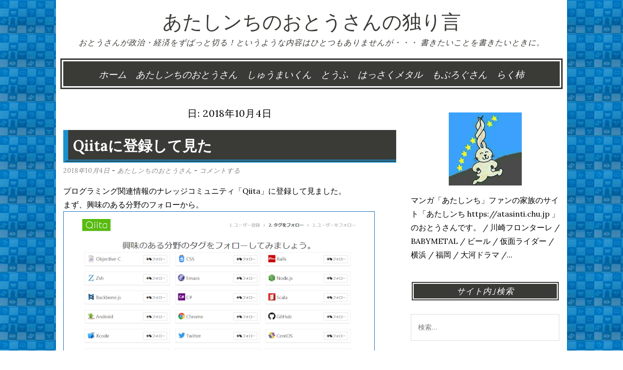

--- FILE ---
content_type: text/html; charset=UTF-8
request_url: http://atasinti.chu.jp/dad3/archives/date/2018/10/04
body_size: 24567
content:
<!DOCTYPE html>
<html lang="ja">
<head>
	<meta charset="UTF-8">
	<meta name="viewport" content="width=device-width, initial-scale=1">
	<link rel="profile" href="http://gmpg.org/xfn/11">
	<link rel="pingback" href="http://atasinti.chu.jp/dad3/xmlrpc.php">
	<title>2018年10月4日 &#8211; あたしンちのおとうさんの独り言</title>
<meta name='robots' content='max-image-preview:large' />
<!-- Jetpack Site Verification Tags -->
<meta name="google-site-verification" content="asl_WTYzBXHvJRyETuzUeqBTjEebWIgaxqu-Kee_-H4" />
<link rel='dns-prefetch' href='//stats.wp.com' />
<link rel='dns-prefetch' href='//fonts.googleapis.com' />
<link rel='dns-prefetch' href='//v0.wordpress.com' />
<link rel='dns-prefetch' href='//jetpack.wordpress.com' />
<link rel='dns-prefetch' href='//s0.wp.com' />
<link rel='dns-prefetch' href='//public-api.wordpress.com' />
<link rel='dns-prefetch' href='//0.gravatar.com' />
<link rel='dns-prefetch' href='//1.gravatar.com' />
<link rel='dns-prefetch' href='//2.gravatar.com' />
<link rel="alternate" type="application/rss+xml" title="あたしンちのおとうさんの独り言 &raquo; フィード" href="https://atasinti.chu.jp/dad3/feed" />
<link rel="alternate" type="application/rss+xml" title="あたしンちのおとうさんの独り言 &raquo; コメントフィード" href="https://atasinti.chu.jp/dad3/comments/feed" />
<script type="text/javascript">
/* <![CDATA[ */
window._wpemojiSettings = {"baseUrl":"https:\/\/s.w.org\/images\/core\/emoji\/14.0.0\/72x72\/","ext":".png","svgUrl":"https:\/\/s.w.org\/images\/core\/emoji\/14.0.0\/svg\/","svgExt":".svg","source":{"concatemoji":"http:\/\/atasinti.chu.jp\/dad3\/wp-includes\/js\/wp-emoji-release.min.js?ver=6.4.7"}};
/*! This file is auto-generated */
!function(i,n){var o,s,e;function c(e){try{var t={supportTests:e,timestamp:(new Date).valueOf()};sessionStorage.setItem(o,JSON.stringify(t))}catch(e){}}function p(e,t,n){e.clearRect(0,0,e.canvas.width,e.canvas.height),e.fillText(t,0,0);var t=new Uint32Array(e.getImageData(0,0,e.canvas.width,e.canvas.height).data),r=(e.clearRect(0,0,e.canvas.width,e.canvas.height),e.fillText(n,0,0),new Uint32Array(e.getImageData(0,0,e.canvas.width,e.canvas.height).data));return t.every(function(e,t){return e===r[t]})}function u(e,t,n){switch(t){case"flag":return n(e,"\ud83c\udff3\ufe0f\u200d\u26a7\ufe0f","\ud83c\udff3\ufe0f\u200b\u26a7\ufe0f")?!1:!n(e,"\ud83c\uddfa\ud83c\uddf3","\ud83c\uddfa\u200b\ud83c\uddf3")&&!n(e,"\ud83c\udff4\udb40\udc67\udb40\udc62\udb40\udc65\udb40\udc6e\udb40\udc67\udb40\udc7f","\ud83c\udff4\u200b\udb40\udc67\u200b\udb40\udc62\u200b\udb40\udc65\u200b\udb40\udc6e\u200b\udb40\udc67\u200b\udb40\udc7f");case"emoji":return!n(e,"\ud83e\udef1\ud83c\udffb\u200d\ud83e\udef2\ud83c\udfff","\ud83e\udef1\ud83c\udffb\u200b\ud83e\udef2\ud83c\udfff")}return!1}function f(e,t,n){var r="undefined"!=typeof WorkerGlobalScope&&self instanceof WorkerGlobalScope?new OffscreenCanvas(300,150):i.createElement("canvas"),a=r.getContext("2d",{willReadFrequently:!0}),o=(a.textBaseline="top",a.font="600 32px Arial",{});return e.forEach(function(e){o[e]=t(a,e,n)}),o}function t(e){var t=i.createElement("script");t.src=e,t.defer=!0,i.head.appendChild(t)}"undefined"!=typeof Promise&&(o="wpEmojiSettingsSupports",s=["flag","emoji"],n.supports={everything:!0,everythingExceptFlag:!0},e=new Promise(function(e){i.addEventListener("DOMContentLoaded",e,{once:!0})}),new Promise(function(t){var n=function(){try{var e=JSON.parse(sessionStorage.getItem(o));if("object"==typeof e&&"number"==typeof e.timestamp&&(new Date).valueOf()<e.timestamp+604800&&"object"==typeof e.supportTests)return e.supportTests}catch(e){}return null}();if(!n){if("undefined"!=typeof Worker&&"undefined"!=typeof OffscreenCanvas&&"undefined"!=typeof URL&&URL.createObjectURL&&"undefined"!=typeof Blob)try{var e="postMessage("+f.toString()+"("+[JSON.stringify(s),u.toString(),p.toString()].join(",")+"));",r=new Blob([e],{type:"text/javascript"}),a=new Worker(URL.createObjectURL(r),{name:"wpTestEmojiSupports"});return void(a.onmessage=function(e){c(n=e.data),a.terminate(),t(n)})}catch(e){}c(n=f(s,u,p))}t(n)}).then(function(e){for(var t in e)n.supports[t]=e[t],n.supports.everything=n.supports.everything&&n.supports[t],"flag"!==t&&(n.supports.everythingExceptFlag=n.supports.everythingExceptFlag&&n.supports[t]);n.supports.everythingExceptFlag=n.supports.everythingExceptFlag&&!n.supports.flag,n.DOMReady=!1,n.readyCallback=function(){n.DOMReady=!0}}).then(function(){return e}).then(function(){var e;n.supports.everything||(n.readyCallback(),(e=n.source||{}).concatemoji?t(e.concatemoji):e.wpemoji&&e.twemoji&&(t(e.twemoji),t(e.wpemoji)))}))}((window,document),window._wpemojiSettings);
/* ]]> */
</script>
<style id='wp-emoji-styles-inline-css' type='text/css'>

	img.wp-smiley, img.emoji {
		display: inline !important;
		border: none !important;
		box-shadow: none !important;
		height: 1em !important;
		width: 1em !important;
		margin: 0 0.07em !important;
		vertical-align: -0.1em !important;
		background: none !important;
		padding: 0 !important;
	}
</style>
<link rel='stylesheet' id='wp-block-library-css' href='http://atasinti.chu.jp/dad3/wp-includes/css/dist/block-library/style.min.css?ver=6.4.7' type='text/css' media='all' />
<link rel='stylesheet' id='alby-paywall-style-css' href='http://atasinti.chu.jp/dad3/wp-content/plugins/bitcoin-lightning-publisher/blocks/paywall/style.css?ver=6.4.7' type='text/css' media='all' />
<link rel='stylesheet' id='alby-twentyuno-widget-style-css' href='http://atasinti.chu.jp/dad3/wp-content/plugins/bitcoin-lightning-publisher/blocks/twentyuno/style.css?ver=6.4.7' type='text/css' media='all' />
<link rel='stylesheet' id='alby-webln-button-style-css' href='http://atasinti.chu.jp/dad3/wp-content/plugins/bitcoin-lightning-publisher/blocks/webln-button/style.css?ver=6.4.7' type='text/css' media='all' />
<style id='activitypub-followers-style-inline-css' type='text/css'>
.activitypub-follower-block.is-style-compact .activitypub-handle,.activitypub-follower-block.is-style-compact .sep{display:none}.activitypub-follower-block.is-style-with-lines ul li{border-bottom:.5px solid;margin-bottom:.5rem;padding-bottom:.5rem}.activitypub-follower-block.is-style-with-lines ul li:last-child{border-bottom:none}.activitypub-follower-block.is-style-with-lines .activitypub-handle,.activitypub-follower-block.is-style-with-lines .activitypub-name{text-decoration:none}.activitypub-follower-block.is-style-with-lines .activitypub-handle:hover,.activitypub-follower-block.is-style-with-lines .activitypub-name:hover{text-decoration:underline}.activitypub-follower-block ul{margin:0!important;padding:0!important}.activitypub-follower-block li{display:flex;margin-bottom:1rem}.activitypub-follower-block img{border-radius:50%;max-height:40px;max-width:40px;overflow:hidden;-moz-force-broken-image-icon:1;margin-right:var(--wp--preset--spacing--20,.5rem)}.activitypub-follower-block .activitypub-link{align-items:center;color:inherit!important;display:flex;flex-flow:row nowrap;max-width:100%;text-decoration:none!important}.activitypub-follower-block .activitypub-handle,.activitypub-follower-block .activitypub-name{text-decoration:underline;text-decoration-thickness:.8px;text-underline-position:under}.activitypub-follower-block .activitypub-handle:hover,.activitypub-follower-block .activitypub-name:hover{text-decoration:none}.activitypub-follower-block .activitypub-name{font-size:var(--wp--preset--font-size--normal,16px)}.activitypub-follower-block .activitypub-actor{font-size:var(--wp--preset--font-size--small,13px);overflow:hidden;text-overflow:ellipsis;white-space:nowrap}.activitypub-follower-block .sep{padding:0 .2rem}.activitypub-follower-block .wp-block-query-pagination{margin-top:1.5rem}.activitypub-follower-block .activitypub-pager{cursor:default}.activitypub-follower-block .activitypub-pager.current{opacity:.33}.activitypub-follower-block .page-numbers{padding:0 .2rem}.activitypub-follower-block .page-numbers.current{font-weight:700;opacity:1}

</style>
<style id='activitypub-follow-me-style-inline-css' type='text/css'>
.activitypub__modal.components-modal__frame{background-color:#f7f7f7;color:#333}.activitypub__modal.components-modal__frame .components-modal__header-heading,.activitypub__modal.components-modal__frame h4{color:#333;letter-spacing:inherit;word-spacing:inherit}.activitypub__modal.components-modal__frame .components-modal__header .components-button:hover{color:var(--color-white)}.activitypub__dialog{max-width:40em}.activitypub__dialog h4{line-height:1;margin:0}.activitypub__dialog .activitypub-dialog__section{margin-bottom:2em}.activitypub__dialog .activitypub-dialog__remember{margin-top:1em}.activitypub__dialog .activitypub-dialog__description{font-size:var(--wp--preset--font-size--normal,.75rem);margin:.33em 0 1em}.activitypub__dialog .activitypub-dialog__button-group{align-items:flex-end;display:flex;justify-content:flex-end}.activitypub__dialog .activitypub-dialog__button-group svg{height:21px;margin-right:.5em;width:21px}.activitypub__dialog .activitypub-dialog__button-group input{background-color:var(--wp--preset--color--white);border-radius:50px 0 0 50px;border-width:1px;border:1px solid var(--wp--preset--color--black);color:var(--wp--preset--color--black);flex:1;font-size:16px;height:inherit;line-height:1;margin-right:0;padding:15px 23px}.activitypub__dialog .activitypub-dialog__button-group button{align-self:center;background-color:var(--wp--preset--color--black);border-radius:0 50px 50px 0;border-width:1px;color:var(--wp--preset--color--white);font-size:16px;height:inherit;line-height:1;margin-left:0;padding:15px 23px;text-decoration:none}.activitypub__dialog .activitypub-dialog__button-group button:hover{border:inherit}.activitypub-follow-me-block-wrapper{width:100%}.activitypub-follow-me-block-wrapper.has-background .activitypub-profile,.activitypub-follow-me-block-wrapper.has-border-color .activitypub-profile{padding-left:1rem;padding-right:1rem}.activitypub-follow-me-block-wrapper .activitypub-profile{align-items:center;display:flex;padding:1rem 0}.activitypub-follow-me-block-wrapper .activitypub-profile .activitypub-profile__avatar{border-radius:50%;height:75px;margin-right:1rem;width:75px}.activitypub-follow-me-block-wrapper .activitypub-profile .activitypub-profile__content{flex:1;min-width:0}.activitypub-follow-me-block-wrapper .activitypub-profile .activitypub-profile__handle,.activitypub-follow-me-block-wrapper .activitypub-profile .activitypub-profile__name{line-height:1.2;margin:0;overflow:hidden;text-overflow:ellipsis;white-space:nowrap}.activitypub-follow-me-block-wrapper .activitypub-profile .activitypub-profile__name{font-size:1.25em}.activitypub-follow-me-block-wrapper .activitypub-profile .activitypub-profile__follow{align-self:center;background-color:var(--wp--preset--color--black);color:var(--wp--preset--color--white)}.activitypub-follow-me-block-wrapper .activitypub-profile .activitypub-profile__follow:not(:only-child){margin-left:1rem}

</style>
<link rel='stylesheet' id='wp-components-css' href='http://atasinti.chu.jp/dad3/wp-includes/css/dist/components/style.min.css?ver=6.4.7' type='text/css' media='all' />
<style id='activitypub-reply-style-inline-css' type='text/css'>
.activitypub-embed{background:#fff;border:1px solid #e6e6e6;border-radius:12px;font-family:-apple-system,BlinkMacSystemFont,Segoe UI,Roboto,Helvetica,Arial,sans-serif;max-width:100%;padding:0}.activitypub-reply-block .activitypub-embed{margin:1em 0}.activitypub-embed-header{align-items:center;display:flex;gap:10px;padding:15px}.activitypub-embed-header img{border-radius:50%;height:48px;width:48px}.activitypub-embed-header-text{flex-grow:1}.activitypub-embed-header-text h2{color:#000;font-size:15px;font-weight:600;margin:0;padding:0}.activitypub-embed-header-text .ap-account{color:#687684;font-size:14px;text-decoration:none}.activitypub-embed-content{padding:0 15px 15px}.activitypub-embed-content .ap-title{color:#000;font-size:23px;font-weight:600;margin:0 0 10px;padding:0}.activitypub-embed-content .ap-subtitle{color:#000;font-size:15px;margin:0 0 15px}.activitypub-embed-content .ap-preview{border:1px solid #e6e6e6}.activitypub-embed-content .ap-preview img{display:block;height:auto}.activitypub-embed-content .ap-preview{border-radius:8px;box-sizing:border-box;display:grid;gap:2px;grid-template-columns:1fr 1fr;grid-template-rows:1fr 1fr;margin:1em 0 0;min-height:64px;overflow:hidden;position:relative;width:100%}.activitypub-embed-content .ap-preview.layout-1{grid-template-columns:1fr;grid-template-rows:1fr}.activitypub-embed-content .ap-preview.layout-2{aspect-ratio:auto;grid-template-rows:1fr;height:auto}.activitypub-embed-content .ap-preview.layout-3>img:first-child{grid-row:span 2}.activitypub-embed-content .ap-preview img{border:0;box-sizing:border-box;display:inline-block;height:100%;-o-object-fit:cover;object-fit:cover;overflow:hidden;position:relative;width:100%}.activitypub-embed-content .ap-preview audio,.activitypub-embed-content .ap-preview video{display:block;grid-column:1/span 2;max-width:100%}.activitypub-embed-content .ap-preview audio{width:100%}.activitypub-embed-content .ap-preview-text{padding:15px}.activitypub-embed-meta{border-top:1px solid #e6e6e6;color:#687684;display:flex;font-size:13px;gap:15px;padding:15px}.activitypub-embed-meta .ap-stat{align-items:center;display:flex;gap:5px}@media only screen and (max-width:399px){.activitypub-embed-meta span.ap-stat{display:none!important}}.activitypub-embed-meta a.ap-stat{color:inherit;text-decoration:none}.activitypub-embed-meta strong{color:#000;font-weight:600}.activitypub-embed-meta .ap-stat-label{color:#687684}.wp-block-activitypub-reply .components-spinner{height:12px;margin-bottom:0;margin-top:0;width:12px}

</style>
<style id='activitypub-reactions-style-inline-css' type='text/css'>
.wp-block-activitypub-reactions .reaction-group{align-items:center;display:flex;gap:.75em;justify-content:flex-start;margin:.5em 0;position:relative;width:100%}@media(max-width:782px){.wp-block-activitypub-reactions .reaction-group:has(.reaction-avatars:not(:empty)){justify-content:space-between}}.wp-block-activitypub-reactions .reaction-avatars{align-items:center;display:flex;flex-direction:row;list-style:none;margin:0;padding:0}.wp-block-activitypub-reactions .reaction-avatars li{margin:0 -10px 0 0;padding:0}.wp-block-activitypub-reactions .reaction-avatars li:last-child{margin-right:0}.wp-block-activitypub-reactions .reaction-avatars li a{display:block;text-decoration:none}.wp-block-activitypub-reactions .reaction-avatars .reaction-avatar{max-height:32px;max-width:32px;overflow:hidden;-moz-force-broken-image-icon:1;border:.5px solid var(--wp--preset--color--contrast,hsla(0,0%,100%,.8));border-radius:50%;box-shadow:0 0 0 .5px hsla(0,0%,100%,.8),0 1px 3px rgba(0,0,0,.2);transition:transform .6s cubic-bezier(.34,1.56,.64,1);will-change:transform}.wp-block-activitypub-reactions .reaction-avatars .reaction-avatar.wave-active{transform:translateY(-5px)}.wp-block-activitypub-reactions .reaction-avatars .reaction-avatar.wave-active.rotate-clockwise{transform:translateY(-5px) rotate(30deg)}.wp-block-activitypub-reactions .reaction-avatars .reaction-avatar.wave-active.rotate-counter{transform:translateY(-5px) rotate(-30deg)}.wp-block-activitypub-reactions .reaction-avatars .reaction-avatar:hover{position:relative;z-index:1}.wp-block-activitypub-reactions .reaction-label.components-button{color:var(--wp--preset--color--contrast,--wp--preset--color--secondary,#2271b1);flex:0 0 auto;height:auto;padding:0;text-decoration:none;white-space:nowrap}.wp-block-activitypub-reactions .reaction-label.components-button:hover{color:var(--wp--preset--color--contrast,--wp--preset--color--secondary,#135e96);text-decoration:underline}.wp-block-activitypub-reactions .reaction-label.components-button:focus:not(:disabled){box-shadow:none;outline:1px solid var(--wp--preset--color--contrast,#135e96);outline-offset:2px}.activitypub-reaction-list{background-color:var(--wp--preset--color--background,var(--wp--preset--color--custom-background,var(--wp--preset--color--base)));list-style:none;margin:0;max-width:300px;padding:.25em 1.3em .25em .7em;width:-moz-max-content;width:max-content}.activitypub-reaction-list ul{margin:0;padding:0}.activitypub-reaction-list li{font-size:var(--wp--preset--font-size--small);margin:0;padding:0}.activitypub-reaction-list a{align-items:center;color:var(--wp--preset--color--contrast,var(--wp--preset--color--secondary));display:flex;font-size:var(--wp--preset--font-size--small,.75rem);gap:.5em;justify-content:flex-start;padding:.5em;text-decoration:none}.activitypub-reaction-list a:hover{text-decoration:underline}.activitypub-reaction-list a img{border-radius:50%;flex:none;height:24px;width:24px}

</style>
<link rel='stylesheet' id='mediaelement-css' href='http://atasinti.chu.jp/dad3/wp-includes/js/mediaelement/mediaelementplayer-legacy.min.css?ver=4.2.17' type='text/css' media='all' />
<link rel='stylesheet' id='wp-mediaelement-css' href='http://atasinti.chu.jp/dad3/wp-includes/js/mediaelement/wp-mediaelement.min.css?ver=6.4.7' type='text/css' media='all' />
<style id='jetpack-sharing-buttons-style-inline-css' type='text/css'>
.jetpack-sharing-buttons__services-list{display:flex;flex-direction:row;flex-wrap:wrap;gap:0;list-style-type:none;margin:5px;padding:0}.jetpack-sharing-buttons__services-list.has-small-icon-size{font-size:12px}.jetpack-sharing-buttons__services-list.has-normal-icon-size{font-size:16px}.jetpack-sharing-buttons__services-list.has-large-icon-size{font-size:24px}.jetpack-sharing-buttons__services-list.has-huge-icon-size{font-size:36px}@media print{.jetpack-sharing-buttons__services-list{display:none!important}}.editor-styles-wrapper .wp-block-jetpack-sharing-buttons{gap:0;padding-inline-start:0}ul.jetpack-sharing-buttons__services-list.has-background{padding:1.25em 2.375em}
</style>
<style id='classic-theme-styles-inline-css' type='text/css'>
/*! This file is auto-generated */
.wp-block-button__link{color:#fff;background-color:#32373c;border-radius:9999px;box-shadow:none;text-decoration:none;padding:calc(.667em + 2px) calc(1.333em + 2px);font-size:1.125em}.wp-block-file__button{background:#32373c;color:#fff;text-decoration:none}
</style>
<style id='global-styles-inline-css' type='text/css'>
body{--wp--preset--color--black: #000000;--wp--preset--color--cyan-bluish-gray: #abb8c3;--wp--preset--color--white: #ffffff;--wp--preset--color--pale-pink: #f78da7;--wp--preset--color--vivid-red: #cf2e2e;--wp--preset--color--luminous-vivid-orange: #ff6900;--wp--preset--color--luminous-vivid-amber: #fcb900;--wp--preset--color--light-green-cyan: #7bdcb5;--wp--preset--color--vivid-green-cyan: #00d084;--wp--preset--color--pale-cyan-blue: #8ed1fc;--wp--preset--color--vivid-cyan-blue: #0693e3;--wp--preset--color--vivid-purple: #9b51e0;--wp--preset--gradient--vivid-cyan-blue-to-vivid-purple: linear-gradient(135deg,rgba(6,147,227,1) 0%,rgb(155,81,224) 100%);--wp--preset--gradient--light-green-cyan-to-vivid-green-cyan: linear-gradient(135deg,rgb(122,220,180) 0%,rgb(0,208,130) 100%);--wp--preset--gradient--luminous-vivid-amber-to-luminous-vivid-orange: linear-gradient(135deg,rgba(252,185,0,1) 0%,rgba(255,105,0,1) 100%);--wp--preset--gradient--luminous-vivid-orange-to-vivid-red: linear-gradient(135deg,rgba(255,105,0,1) 0%,rgb(207,46,46) 100%);--wp--preset--gradient--very-light-gray-to-cyan-bluish-gray: linear-gradient(135deg,rgb(238,238,238) 0%,rgb(169,184,195) 100%);--wp--preset--gradient--cool-to-warm-spectrum: linear-gradient(135deg,rgb(74,234,220) 0%,rgb(151,120,209) 20%,rgb(207,42,186) 40%,rgb(238,44,130) 60%,rgb(251,105,98) 80%,rgb(254,248,76) 100%);--wp--preset--gradient--blush-light-purple: linear-gradient(135deg,rgb(255,206,236) 0%,rgb(152,150,240) 100%);--wp--preset--gradient--blush-bordeaux: linear-gradient(135deg,rgb(254,205,165) 0%,rgb(254,45,45) 50%,rgb(107,0,62) 100%);--wp--preset--gradient--luminous-dusk: linear-gradient(135deg,rgb(255,203,112) 0%,rgb(199,81,192) 50%,rgb(65,88,208) 100%);--wp--preset--gradient--pale-ocean: linear-gradient(135deg,rgb(255,245,203) 0%,rgb(182,227,212) 50%,rgb(51,167,181) 100%);--wp--preset--gradient--electric-grass: linear-gradient(135deg,rgb(202,248,128) 0%,rgb(113,206,126) 100%);--wp--preset--gradient--midnight: linear-gradient(135deg,rgb(2,3,129) 0%,rgb(40,116,252) 100%);--wp--preset--font-size--small: 13px;--wp--preset--font-size--medium: 20px;--wp--preset--font-size--large: 36px;--wp--preset--font-size--x-large: 42px;--wp--preset--spacing--20: 0.44rem;--wp--preset--spacing--30: 0.67rem;--wp--preset--spacing--40: 1rem;--wp--preset--spacing--50: 1.5rem;--wp--preset--spacing--60: 2.25rem;--wp--preset--spacing--70: 3.38rem;--wp--preset--spacing--80: 5.06rem;--wp--preset--shadow--natural: 6px 6px 9px rgba(0, 0, 0, 0.2);--wp--preset--shadow--deep: 12px 12px 50px rgba(0, 0, 0, 0.4);--wp--preset--shadow--sharp: 6px 6px 0px rgba(0, 0, 0, 0.2);--wp--preset--shadow--outlined: 6px 6px 0px -3px rgba(255, 255, 255, 1), 6px 6px rgba(0, 0, 0, 1);--wp--preset--shadow--crisp: 6px 6px 0px rgba(0, 0, 0, 1);}:where(.is-layout-flex){gap: 0.5em;}:where(.is-layout-grid){gap: 0.5em;}body .is-layout-flow > .alignleft{float: left;margin-inline-start: 0;margin-inline-end: 2em;}body .is-layout-flow > .alignright{float: right;margin-inline-start: 2em;margin-inline-end: 0;}body .is-layout-flow > .aligncenter{margin-left: auto !important;margin-right: auto !important;}body .is-layout-constrained > .alignleft{float: left;margin-inline-start: 0;margin-inline-end: 2em;}body .is-layout-constrained > .alignright{float: right;margin-inline-start: 2em;margin-inline-end: 0;}body .is-layout-constrained > .aligncenter{margin-left: auto !important;margin-right: auto !important;}body .is-layout-constrained > :where(:not(.alignleft):not(.alignright):not(.alignfull)){max-width: var(--wp--style--global--content-size);margin-left: auto !important;margin-right: auto !important;}body .is-layout-constrained > .alignwide{max-width: var(--wp--style--global--wide-size);}body .is-layout-flex{display: flex;}body .is-layout-flex{flex-wrap: wrap;align-items: center;}body .is-layout-flex > *{margin: 0;}body .is-layout-grid{display: grid;}body .is-layout-grid > *{margin: 0;}:where(.wp-block-columns.is-layout-flex){gap: 2em;}:where(.wp-block-columns.is-layout-grid){gap: 2em;}:where(.wp-block-post-template.is-layout-flex){gap: 1.25em;}:where(.wp-block-post-template.is-layout-grid){gap: 1.25em;}.has-black-color{color: var(--wp--preset--color--black) !important;}.has-cyan-bluish-gray-color{color: var(--wp--preset--color--cyan-bluish-gray) !important;}.has-white-color{color: var(--wp--preset--color--white) !important;}.has-pale-pink-color{color: var(--wp--preset--color--pale-pink) !important;}.has-vivid-red-color{color: var(--wp--preset--color--vivid-red) !important;}.has-luminous-vivid-orange-color{color: var(--wp--preset--color--luminous-vivid-orange) !important;}.has-luminous-vivid-amber-color{color: var(--wp--preset--color--luminous-vivid-amber) !important;}.has-light-green-cyan-color{color: var(--wp--preset--color--light-green-cyan) !important;}.has-vivid-green-cyan-color{color: var(--wp--preset--color--vivid-green-cyan) !important;}.has-pale-cyan-blue-color{color: var(--wp--preset--color--pale-cyan-blue) !important;}.has-vivid-cyan-blue-color{color: var(--wp--preset--color--vivid-cyan-blue) !important;}.has-vivid-purple-color{color: var(--wp--preset--color--vivid-purple) !important;}.has-black-background-color{background-color: var(--wp--preset--color--black) !important;}.has-cyan-bluish-gray-background-color{background-color: var(--wp--preset--color--cyan-bluish-gray) !important;}.has-white-background-color{background-color: var(--wp--preset--color--white) !important;}.has-pale-pink-background-color{background-color: var(--wp--preset--color--pale-pink) !important;}.has-vivid-red-background-color{background-color: var(--wp--preset--color--vivid-red) !important;}.has-luminous-vivid-orange-background-color{background-color: var(--wp--preset--color--luminous-vivid-orange) !important;}.has-luminous-vivid-amber-background-color{background-color: var(--wp--preset--color--luminous-vivid-amber) !important;}.has-light-green-cyan-background-color{background-color: var(--wp--preset--color--light-green-cyan) !important;}.has-vivid-green-cyan-background-color{background-color: var(--wp--preset--color--vivid-green-cyan) !important;}.has-pale-cyan-blue-background-color{background-color: var(--wp--preset--color--pale-cyan-blue) !important;}.has-vivid-cyan-blue-background-color{background-color: var(--wp--preset--color--vivid-cyan-blue) !important;}.has-vivid-purple-background-color{background-color: var(--wp--preset--color--vivid-purple) !important;}.has-black-border-color{border-color: var(--wp--preset--color--black) !important;}.has-cyan-bluish-gray-border-color{border-color: var(--wp--preset--color--cyan-bluish-gray) !important;}.has-white-border-color{border-color: var(--wp--preset--color--white) !important;}.has-pale-pink-border-color{border-color: var(--wp--preset--color--pale-pink) !important;}.has-vivid-red-border-color{border-color: var(--wp--preset--color--vivid-red) !important;}.has-luminous-vivid-orange-border-color{border-color: var(--wp--preset--color--luminous-vivid-orange) !important;}.has-luminous-vivid-amber-border-color{border-color: var(--wp--preset--color--luminous-vivid-amber) !important;}.has-light-green-cyan-border-color{border-color: var(--wp--preset--color--light-green-cyan) !important;}.has-vivid-green-cyan-border-color{border-color: var(--wp--preset--color--vivid-green-cyan) !important;}.has-pale-cyan-blue-border-color{border-color: var(--wp--preset--color--pale-cyan-blue) !important;}.has-vivid-cyan-blue-border-color{border-color: var(--wp--preset--color--vivid-cyan-blue) !important;}.has-vivid-purple-border-color{border-color: var(--wp--preset--color--vivid-purple) !important;}.has-vivid-cyan-blue-to-vivid-purple-gradient-background{background: var(--wp--preset--gradient--vivid-cyan-blue-to-vivid-purple) !important;}.has-light-green-cyan-to-vivid-green-cyan-gradient-background{background: var(--wp--preset--gradient--light-green-cyan-to-vivid-green-cyan) !important;}.has-luminous-vivid-amber-to-luminous-vivid-orange-gradient-background{background: var(--wp--preset--gradient--luminous-vivid-amber-to-luminous-vivid-orange) !important;}.has-luminous-vivid-orange-to-vivid-red-gradient-background{background: var(--wp--preset--gradient--luminous-vivid-orange-to-vivid-red) !important;}.has-very-light-gray-to-cyan-bluish-gray-gradient-background{background: var(--wp--preset--gradient--very-light-gray-to-cyan-bluish-gray) !important;}.has-cool-to-warm-spectrum-gradient-background{background: var(--wp--preset--gradient--cool-to-warm-spectrum) !important;}.has-blush-light-purple-gradient-background{background: var(--wp--preset--gradient--blush-light-purple) !important;}.has-blush-bordeaux-gradient-background{background: var(--wp--preset--gradient--blush-bordeaux) !important;}.has-luminous-dusk-gradient-background{background: var(--wp--preset--gradient--luminous-dusk) !important;}.has-pale-ocean-gradient-background{background: var(--wp--preset--gradient--pale-ocean) !important;}.has-electric-grass-gradient-background{background: var(--wp--preset--gradient--electric-grass) !important;}.has-midnight-gradient-background{background: var(--wp--preset--gradient--midnight) !important;}.has-small-font-size{font-size: var(--wp--preset--font-size--small) !important;}.has-medium-font-size{font-size: var(--wp--preset--font-size--medium) !important;}.has-large-font-size{font-size: var(--wp--preset--font-size--large) !important;}.has-x-large-font-size{font-size: var(--wp--preset--font-size--x-large) !important;}
.wp-block-navigation a:where(:not(.wp-element-button)){color: inherit;}
:where(.wp-block-post-template.is-layout-flex){gap: 1.25em;}:where(.wp-block-post-template.is-layout-grid){gap: 1.25em;}
:where(.wp-block-columns.is-layout-flex){gap: 2em;}:where(.wp-block-columns.is-layout-grid){gap: 2em;}
.wp-block-pullquote{font-size: 1.5em;line-height: 1.6;}
</style>
<link rel='stylesheet' id='bln-publisher-css' href='http://atasinti.chu.jp/dad3/wp-content/plugins/bitcoin-lightning-publisher/public/css/bln-publisher-public.css?ver=1.4.2' type='text/css' media='all' />
<link rel='stylesheet' id='st-widget-css' href='http://atasinti.chu.jp/dad3/wp-content/plugins/share-this/css/style.css?ver=6.4.7' type='text/css' media='all' />
<link rel='stylesheet' id='sb-type-std-css' href='http://atasinti.chu.jp/dad3/wp-content/plugins/speech-bubble/css/sb-type-std.css?ver=6.4.7' type='text/css' media='all' />
<link rel='stylesheet' id='sb-type-fb-css' href='http://atasinti.chu.jp/dad3/wp-content/plugins/speech-bubble/css/sb-type-fb.css?ver=6.4.7' type='text/css' media='all' />
<link rel='stylesheet' id='sb-type-fb-flat-css' href='http://atasinti.chu.jp/dad3/wp-content/plugins/speech-bubble/css/sb-type-fb-flat.css?ver=6.4.7' type='text/css' media='all' />
<link rel='stylesheet' id='sb-type-ln-css' href='http://atasinti.chu.jp/dad3/wp-content/plugins/speech-bubble/css/sb-type-ln.css?ver=6.4.7' type='text/css' media='all' />
<link rel='stylesheet' id='sb-type-ln-flat-css' href='http://atasinti.chu.jp/dad3/wp-content/plugins/speech-bubble/css/sb-type-ln-flat.css?ver=6.4.7' type='text/css' media='all' />
<link rel='stylesheet' id='sb-type-pink-css' href='http://atasinti.chu.jp/dad3/wp-content/plugins/speech-bubble/css/sb-type-pink.css?ver=6.4.7' type='text/css' media='all' />
<link rel='stylesheet' id='sb-type-rtail-css' href='http://atasinti.chu.jp/dad3/wp-content/plugins/speech-bubble/css/sb-type-rtail.css?ver=6.4.7' type='text/css' media='all' />
<link rel='stylesheet' id='sb-type-drop-css' href='http://atasinti.chu.jp/dad3/wp-content/plugins/speech-bubble/css/sb-type-drop.css?ver=6.4.7' type='text/css' media='all' />
<link rel='stylesheet' id='sb-type-think-css' href='http://atasinti.chu.jp/dad3/wp-content/plugins/speech-bubble/css/sb-type-think.css?ver=6.4.7' type='text/css' media='all' />
<link rel='stylesheet' id='sb-no-br-css' href='http://atasinti.chu.jp/dad3/wp-content/plugins/speech-bubble/css/sb-no-br.css?ver=6.4.7' type='text/css' media='all' />
<link rel='stylesheet' id='lycka-lite-style-css' href='http://atasinti.chu.jp/dad3/wp-content/themes/lycka-lite/style.css?ver=1.0.5' type='text/css' media='all' />
<link rel='stylesheet' id='lycka-lite-google-font-css' href='//fonts.googleapis.com/css?family=Lora%3A400%2C700%2C400italic%2C700italic%7CLato%3A400%2C400italic%2C700%2C700italic&#038;ver=6.4.7' type='text/css' media='all' />
<link rel='stylesheet' id='jetpack_css-css' href='http://atasinti.chu.jp/dad3/wp-content/plugins/jetpack/css/jetpack.css?ver=13.6.1' type='text/css' media='all' />
<script type="text/javascript" src="http://atasinti.chu.jp/dad3/wp-content/plugins/bitcoin-lightning-publisher/public/js/twentyuno.js?ver=6.4.7" id="twentyuno-widget-script.js-js"></script>
<script type="text/javascript" id="bln-publisher-js-extra">
/* <![CDATA[ */
var LN_Paywall = {"rest_base":"https:\/\/atasinti.chu.jp\/dad3\/wp-json\/lnp-alby\/v1","post_id":"44211"};
/* ]]> */
</script>
<script type="text/javascript" src="http://atasinti.chu.jp/dad3/wp-content/plugins/bitcoin-lightning-publisher/public/js/bln-publisher-public.js?ver=1" id="bln-publisher-js"></script>
<script type="text/javascript" src="http://atasinti.chu.jp/dad3/wp-content/plugins/bitcoin-lightning-publisher/public/js/bln-webln-button.js?ver=1" id="bln-webln-button.js-js"></script>
<link rel="https://api.w.org/" href="https://atasinti.chu.jp/dad3/wp-json/" /><link rel="EditURI" type="application/rsd+xml" title="RSD" href="https://atasinti.chu.jp/dad3/xmlrpc.php?rsd" />
<meta name="generator" content="WordPress 6.4.7" />
<meta name="lightning" content="lnurlp:insidechest60@walletofsatoshi.com" /><script charset="utf-8" type="text/javascript">var switchTo5x=true;</script><script charset="utf-8" type="text/javascript" src="http://w.sharethis.com/button/buttons.js"></script><script type="text/javascript">stLight.options({publisher:'wp.b311c930-8166-4214-8215-5232a182196c'});var st_type='wordpress3.2.1';</script>	<style>img#wpstats{display:none}</style>
		<meta property="fediverse:creator" name="fediverse:creator" content="atasinti.chu.jp@atasinti.chu.jp" />

<style id="lycka-lite-style-settings">
			.site-title {
			font-size: 40px;
		}
		
			.site-description {
			font-size: 16px;
		}
		
			.site-title a {
			color: #3a3a37 !important;
		}
		
			.site-description {
			color: #3a3a37;
		}
	
			a,
		a:visited {
			color: #1e73be;
		}
				
			a:hover,
		a:focus,
		a:active {
			color: #258c27 !important;
		}
	
			.entry-title,
		.entry-title a {
			color: #ffffff !important;
		}
	
			.entry-title a:hover {
			color: #258c27 !important;
		}
	
			@media (min-width: 1024px) {
			.blog .column,
			.single .column {
				float: left;
			}
		}
		
</style>
	
<style type="text/css">.recentcomments a{display:inline !important;padding:0 !important;margin:0 !important;}</style><style type="text/css" id="custom-background-css">
body.custom-background { background-image: url("http://atasinti.chu.jp/dad3/wp-content/uploads/2017/05/frontale20142.jpg"); background-position: left top; background-size: auto; background-repeat: repeat; background-attachment: scroll; }
</style>
	
<script>var _activityPubOptions = {"namespace":"activitypub\/1.0","defaultAvatarUrl":"http:\/\/atasinti.chu.jp\/dad3\/wp-content\/plugins\/activitypub\/assets\/img\/mp.jpg","enabled":{"site":true,"users":true},"maxImageAttachments":"4"};</script><link rel="icon" href="https://atasinti.chu.jp/dad3/wp-content/uploads/2023/12/cropped-atasinti-fg-32x32.jpg" sizes="32x32" />
<link rel="icon" href="https://atasinti.chu.jp/dad3/wp-content/uploads/2023/12/cropped-atasinti-fg-192x192.jpg" sizes="192x192" />
<link rel="apple-touch-icon" href="https://atasinti.chu.jp/dad3/wp-content/uploads/2023/12/cropped-atasinti-fg-180x180.jpg" />
<meta name="msapplication-TileImage" content="https://atasinti.chu.jp/dad3/wp-content/uploads/2023/12/cropped-atasinti-fg-270x270.jpg" />
</head>

<body class="archive date custom-background group-blog">

<div id="page" class="hfeed site">

	<div class="container">

		<header id="masthead" class="site-header" role="banner">
			
			<div class="site-branding">
								<h1 class="site-title"><a href="https://atasinti.chu.jp/dad3/" rel="home">あたしンちのおとうさんの独り言</a></h1>
				<h2 class="site-description">おとうさんが政治・経済をずばっと切る！というような内容はひとつもありませんが・・・ 書きたいことを書きたいときに。</h2>
			</div>
			
			<nav id="site-navigation" class="main-navigation" role="navigation">
				<button class="menu-toggle">メニュー</button>
				<a class="skip-link screen-reader-text" href="#content">コンテンツへスキップ</a>

				<div class="menu"><ul>
<li ><a href="https://atasinti.chu.jp/dad3/">ホーム</a></li><li class="page_item page-item-2"><a href="https://atasinti.chu.jp/dad3/about">あたしンちのおとうさん</a></li>
<li class="page_item page-item-210"><a href="https://atasinti.chu.jp/dad3/syumai">しゅうまいくん</a></li>
<li class="page_item page-item-28"><a href="https://atasinti.chu.jp/dad3/toufu">とうふ</a></li>
<li class="page_item page-item-29985"><a href="https://atasinti.chu.jp/dad3/%e3%81%af%e3%81%a3%e3%81%95%e3%81%8f%e3%83%a1%e3%82%bf%e3%83%ab">はっさくメタル</a></li>
<li class="page_item page-item-43"><a href="https://atasinti.chu.jp/dad3/mob">もぶろぐさん</a></li>
<li class="page_item page-item-67"><a href="https://atasinti.chu.jp/dad3/rakugaki">らく柿</a></li>
</ul></div>
			</nav><!-- #site-navigation -->

		</header><!-- #masthead -->

		<div id="content" class="site-content">

	<div id="primary" class="content-area column three-fourths">
		<main id="main" class="site-main" role="main">

			
								<header class="page-header">
					<h1 class="page-title">日: <span>2018年10月4日</span></h1>				</header><!-- .page-header -->
				
								
					
<article id="post-44211" class="post-44211 post type-post status-publish format-standard hentry category-social-networking-service tag-qiita">
	<header class="entry-header">

		<h1 class="entry-title"><a href="https://atasinti.chu.jp/dad3/archives/44211" rel="bookmark">Qiitaに登録して見た</a></h1>		
				<div class="entry-meta">
			<span class="posted-on"><a href="https://atasinti.chu.jp/dad3/archives/44211" rel="bookmark"><time class="entry-date published" datetime="2018-10-04T22:21:36+09:00">2018年10月4日</time><time class="updated" datetime="2018-10-05T00:03:43+09:00">2018年10月5日</time></a></span><span class="byline"> - <span class="author vcard"><a class="url fn n" href="https://atasinti.chu.jp/dad3/archives/author/atasinti">あたしンちのおとうさん</a></span></span>						<span class="comments-link"><a href="https://atasinti.chu.jp/dad3/archives/44211#respond">コメントする</a></span>
					</div><!-- .entry-meta -->
				
	</header><!-- .entry-header -->

			
		<div class="entry-content">
		<p>プログラミング関連情報のナレッジコミュニティ「Qiita」に登録して見ました。<br />
まず、興味のある分野のフォローから。<br />
<a href="https://2.bp.blogspot.com/-pd-MnxWMc1Q/W7YSgMhs0RI/AAAAAAAEDE4/0mkSfKnkb6MGezm59uSqMzxoMu-_uyWswCLcBGAs/s1600/qiita1.png" target="_blank" rel="noopener"><img fetchpriority="high" decoding="async" src="https://2.bp.blogspot.com/-pd-MnxWMc1Q/W7YSgMhs0RI/AAAAAAAEDE4/0mkSfKnkb6MGezm59uSqMzxoMu-_uyWswCLcBGAs/s640/qiita1.png" border="1" width="640" height="436" data-original-height="882" data-original-width="1294" /></a></p>
<p>トレンドフィードを表示するとこんな感じ。<br />
<a href="https://1.bp.blogspot.com/-jyGu5N2QL0M/W7YSwojkLTI/AAAAAAAEDFA/SZoGgAyIZzovGYzPfO-b5Wr82iC7wZT7wCLcBGAs/s1600/qiita2.png" target="_blank" rel="noopener"><img decoding="async" src="https://1.bp.blogspot.com/-jyGu5N2QL0M/W7YSwojkLTI/AAAAAAAEDFA/SZoGgAyIZzovGYzPfO-b5Wr82iC7wZT7wCLcBGAs/s640/qiita2.png" border="1" width="640" height="436" data-original-height="882" data-original-width="1294" /></a><br />
　<br />
投稿画面。<br />
<a href="https://4.bp.blogspot.com/-g0K51fo_mF4/W7YVWZXXVNI/AAAAAAAEDFM/PF-WleJylD0vemL_Mpgze3a7DyYtXE2IgCLcBGAs/s1600/qiita3.png"><img decoding="async" src="https://4.bp.blogspot.com/-g0K51fo_mF4/W7YVWZXXVNI/AAAAAAAEDFM/PF-WleJylD0vemL_Mpgze3a7DyYtXE2IgCLcBGAs/s640/qiita3.png" border="1" width="640" height="436" data-original-height="882" data-original-width="1294" /></a><br />
「良い記事を書くには」というリンクがあります(＾＾；<br />
　<br />
<div class="sb-type-ln">
	<div class="sb-subtype-a">
		<div class="sb-speaker">
			<div class="sb-icon">
				<img decoding="async" src="http://atasinti.chu.jp/dad3/wp-content/plugins/speech-bubble/img/syumai.jpg" class="sb-icon">
			</div>
			<div class="sb-name">しゅうまい</div>
		</div>
		<div class="sb-content">
			<div class="sb-speech-bubble"> Qiitaはプログラミングのお役立ち情報を共有するところなのね。</div>
		</div>
	</div>
</div><br />
<div class="sb-type-ln">
	<div class="sb-subtype-b">
		<div class="sb-speaker">
			<div class="sb-icon">
				<img decoding="async" src="http://atasinti.chu.jp/dad3/wp-content/plugins/speech-bubble/img/atasinti.jpg" class="sb-icon">
			</div>
			<div class="sb-name">あたしンちのおとうさん</div>
		</div>
		<div class="sb-content">
			<div class="sb-speech-bubble"> わたしに書けることなんてあるのだろうか、、、</div>
		</div>
	</div>
</div><br />
<div class="sb-type-ln">
	<div class="sb-subtype-a">
		<div class="sb-speaker">
			<div class="sb-icon">
				<img decoding="async" src="http://atasinti.chu.jp/dad3/wp-content/plugins/speech-bubble/img/toufu.jpg" class="sb-icon">
			</div>
			<div class="sb-name">とうふ</div>
		</div>
		<div class="sb-content">
			<div class="sb-speech-bubble"> プログラミングの話と言えば、スパゲッティソースの美味しい調理方法でも書いてみたら？</div>
		</div>
	</div>
</div><br />
<div class="sb-type-ln">
	<div class="sb-subtype-b">
		<div class="sb-speaker">
			<div class="sb-icon">
				<img decoding="async" src="http://atasinti.chu.jp/dad3/wp-content/plugins/speech-bubble/img/atasinti.jpg" class="sb-icon">
			</div>
			<div class="sb-name">あたしンちのおとうさん</div>
		</div>
		<div class="sb-content">
			<div class="sb-speech-bubble"> そんなもの書けるくらいなら、苦労してないわー！</div>
		</div>
	</div>
</div><br />
　<br />
　　<br />
というわけで、技術的な投稿ばかりで、おバカなことを投稿できる雰囲気ではないので、しばらくは見るだけになりそうです。<br />
えっ？<br />
しばらくはじゃないだろうって？<br />
しーゆー。<br />
　</p>
<p class="no-break"><span class='st_facebook' st_title='Qiitaに登録して見た' st_url='https://atasinti.chu.jp/dad3/archives/44211'></span><span class='st_twitter' st_title='Qiitaに登録して見た' st_url='https://atasinti.chu.jp/dad3/archives/44211'></span><span class='st_email' st_title='Qiitaに登録して見た' st_url='https://atasinti.chu.jp/dad3/archives/44211'></span><span class='st_sharethis' st_title='Qiitaに登録して見た' st_url='https://atasinti.chu.jp/dad3/archives/44211'></span><span class='st_fblike' st_title='Qiitaに登録して見た' st_url='https://atasinti.chu.jp/dad3/archives/44211'></span><span class='st_plusone' st_title='Qiitaに登録して見た' st_url='https://atasinti.chu.jp/dad3/archives/44211'></span><span class='st_pinterest' st_title='Qiitaに登録して見た' st_url='https://atasinti.chu.jp/dad3/archives/44211'></span><span class='st_instagram' st_title='Qiitaに登録して見た' st_url='https://atasinti.chu.jp/dad3/archives/44211'></span></p>			</div><!-- .entry-content -->
	
	<footer class="entry-footer">
								<span class="cat-links">
				カテゴリー: <a href="https://atasinti.chu.jp/dad3/archives/category/social-networking-service" rel="category tag">Social Networking Service</a>			</span>
			
						<span class="tags-links">
				- タグ: <a href="https://atasinti.chu.jp/dad3/archives/tag/qiita" rel="tag">Qiita</a>			</span>
					
			</footer><!-- .entry-footer -->

	<div class="entry-divider"></div>
</article><!-- #post-## -->

				
					
<article id="post-44209" class="post-44209 post type-post status-publish format-standard hentry category-mobile-phone-and-smart-device tag-222">
	<header class="entry-header">

		<h1 class="entry-title"><a href="https://atasinti.chu.jp/dad3/archives/44209" rel="bookmark">真夜中に地震？</a></h1>		
				<div class="entry-meta">
			<span class="posted-on"><a href="https://atasinti.chu.jp/dad3/archives/44209" rel="bookmark"><time class="entry-date published" datetime="2018-10-04T21:55:29+09:00">2018年10月4日</time><time class="updated" datetime="2018-10-04T22:53:19+09:00">2018年10月4日</time></a></span><span class="byline"> - <span class="author vcard"><a class="url fn n" href="https://atasinti.chu.jp/dad3/archives/author/atasinti">あたしンちのおとうさん</a></span></span>						<span class="comments-link"><a href="https://atasinti.chu.jp/dad3/archives/44209#respond">コメントする</a></span>
					</div><!-- .entry-meta -->
				
	</header><!-- .entry-header -->

			
		<div class="entry-content">
		<p><a href="https://4.bp.blogspot.com/-XRBP-_iRPFE/W7YMnnIFiCI/AAAAAAAEDEs/GFhvlaVp-kMVsiHQ3j7hq2xe4orqLdohgCLcBGAs/s1600/DSCN9529a.jpg" target="_blank"><img loading="lazy" decoding="async" src="https://4.bp.blogspot.com/-XRBP-_iRPFE/W7YMnnIFiCI/AAAAAAAEDEs/GFhvlaVp-kMVsiHQ3j7hq2xe4orqLdohgCLcBGAs/s400/DSCN9529a.jpg" border="0" width="300" height="400" data-original-height="640" data-original-width="480" /></a><br />
　<br />
昨夜、地震があったんですね。<br />
完全に寝ていました。<br />
朝起きたら、スマホの画面がこんなことになっていて初めて地震があったことを知りました。<br />
家族には、みんなのスマホがあんなに鳴り響いたのにと呆れられました。<br />
しかし、エリアメールの画面は、いつの間にこんな画面になったんだろう・・・<br />
　<br />
ちなみに、エリアメール自体は本来は送信するほどの規模ではなかったのに誤報だったんですね。<br />
　<br />
～　関連ニュース　～<br />
・<a href="https://www.huffingtonpost.jp/2018/10/03/earthquake-early-warning_a_23550274/?ncid=tweetlnkjphpmg00000001" target="_blank">東京などで未明に鳴った「緊急地震速報」は誤りだった。一体なぜ？</a></p>
<blockquote><p>警報は本来、最大震度5弱以上が予測される場合に震度4以上の地域で鳴る仕組み。</p>
<p>今回は最大震度が4だったにもかかわらず、警報が鳴った。これについて気象庁は「マグニチュードを過大に推定したため」と発表した。</p>
<p>気象庁によると、警報を出す際、複数の観測地点で得られた揺れのデータなどからまず震源を予測し、そこからマグニチュードを算出するが、今回は震源が実際よりも遠くにあると想定。その結果、マグニチュードも本来より大きい6.7と推定され、警報につながったという。</p></blockquote>
<p> 　<br />
　　<br />
まーったく、人騒がせな・・・<br />
えっ？<br />
おまえは騒いでないだろうって？<br />
しーゆー。<br />
　</p>
<p class="no-break"><span class='st_facebook' st_title='真夜中に地震？' st_url='https://atasinti.chu.jp/dad3/archives/44209'></span><span class='st_twitter' st_title='真夜中に地震？' st_url='https://atasinti.chu.jp/dad3/archives/44209'></span><span class='st_email' st_title='真夜中に地震？' st_url='https://atasinti.chu.jp/dad3/archives/44209'></span><span class='st_sharethis' st_title='真夜中に地震？' st_url='https://atasinti.chu.jp/dad3/archives/44209'></span><span class='st_fblike' st_title='真夜中に地震？' st_url='https://atasinti.chu.jp/dad3/archives/44209'></span><span class='st_plusone' st_title='真夜中に地震？' st_url='https://atasinti.chu.jp/dad3/archives/44209'></span><span class='st_pinterest' st_title='真夜中に地震？' st_url='https://atasinti.chu.jp/dad3/archives/44209'></span><span class='st_instagram' st_title='真夜中に地震？' st_url='https://atasinti.chu.jp/dad3/archives/44209'></span></p>			</div><!-- .entry-content -->
	
	<footer class="entry-footer">
								<span class="cat-links">
				カテゴリー: <a href="https://atasinti.chu.jp/dad3/archives/category/mobile-phone-and-smart-device" rel="category tag">Mobile Phone and Smart device</a>			</span>
			
						<span class="tags-links">
				- タグ: <a href="https://atasinti.chu.jp/dad3/archives/tag/%e3%82%a8%e3%83%aa%e3%82%a2%e3%83%a1%e3%83%bc%e3%83%ab" rel="tag">エリアメール</a>			</span>
					
			</footer><!-- .entry-footer -->

	<div class="entry-divider"></div>
</article><!-- #post-## -->

				
					
<article id="post-44205" class="post-44205 post type-post status-publish format-standard hentry category-entertainments tag-band-maid">
	<header class="entry-header">

		<h1 class="entry-title"><a href="https://atasinti.chu.jp/dad3/archives/44205" rel="bookmark">BAND-MAID「glory」</a></h1>		
				<div class="entry-meta">
			<span class="posted-on"><a href="https://atasinti.chu.jp/dad3/archives/44205" rel="bookmark"><time class="entry-date published" datetime="2018-10-04T21:14:37+09:00">2018年10月4日</time><time class="updated" datetime="2018-10-04T21:31:06+09:00">2018年10月4日</time></a></span><span class="byline"> - <span class="author vcard"><a class="url fn n" href="https://atasinti.chu.jp/dad3/archives/author/atasinti">あたしンちのおとうさん</a></span></span>						<span class="comments-link"><a href="https://atasinti.chu.jp/dad3/archives/44205#respond">コメントする</a></span>
					</div><!-- .entry-meta -->
				
	</header><!-- .entry-header -->

			
		<div class="entry-content">
		<p><a href="https://3.bp.blogspot.com/-d9rJ4B8IfBU/W7YB091hJNI/AAAAAAAEDEI/_ShQadbexEQGrmCkwBSXbwNth6OnYEkpQCKgBGAs/s1600/bandmaid20181004.jpg" target="_blank" rel="noopener"><img loading="lazy" decoding="async" src="https://3.bp.blogspot.com/-d9rJ4B8IfBU/W7YB091hJNI/AAAAAAAEDEI/_ShQadbexEQGrmCkwBSXbwNth6OnYEkpQCKgBGAs/s400/bandmaid20181004.jpg" border="0" width="400" height="300" data-original-height="480" data-original-width="640" /></a></p>
<p>BAND-MAIDの新曲「glory」が配信開始。<br />
かっこぃぃ～！！！</p>
<p>～　関連動画　～<br />
<a href="https://youtu.be/tkhLVjWRZ58" target="_blank" rel="noopener">BAND-MAID / glory (short ver.) &#8211; YouTube</a><br />
<iframe loading="lazy" src="https://www.youtube.com/embed/tkhLVjWRZ58?rel=0" width="560" height="315" frameborder="0" allowfullscreen="allowfullscreen" data-mce-fragment="1"></iframe></p>
<p>～　関連ニュース　～<br />
<a href="https://natalie.mu/music/news/302335" target="_blank" rel="noopener">BAND-MAID「遊☆戯☆王ＶＲＡＩＮＳ」ED曲を配信、電脳空間で演奏するMVも公開（動画あり） &#8211; 音楽ナタリー</a></p>
<p>早速、iTunesでポチっとしたおとうさんです。<br />
スマホにも転送完了♪<br />
<a href="https://2.bp.blogspot.com/-PtRsFaWUrKA/W7YHsMP1L1I/AAAAAAAEDEg/Hbb-yBGQiSUfo-Z0KfEGfo2DTakiYPoowCLcBGAs/s1600/Screenmemo_2018-10-04-21-27-24.png" target="_blank"><img loading="lazy" decoding="async" src="https://2.bp.blogspot.com/-PtRsFaWUrKA/W7YHsMP1L1I/AAAAAAAEDEg/Hbb-yBGQiSUfo-Z0KfEGfo2DTakiYPoowCLcBGAs/s400/Screenmemo_2018-10-04-21-27-24.png" border="0" width="225" height="400" data-original-height="1600" data-original-width="900" /></a><br />
＼(＾Ｏ＾)／<br />
　<br />
　<br />
Google Photosのアルバム「<a href="https://photos.app.goo.gl/5oRGFxXQSltDEqQT2" target="_blank" rel="noopener">BAND-MAID</a>」にも絵を追加しました。<br />
しーゆー。<br />
　</p>
<p class="no-break"><span class='st_facebook' st_title='BAND-MAID「glory」' st_url='https://atasinti.chu.jp/dad3/archives/44205'></span><span class='st_twitter' st_title='BAND-MAID「glory」' st_url='https://atasinti.chu.jp/dad3/archives/44205'></span><span class='st_email' st_title='BAND-MAID「glory」' st_url='https://atasinti.chu.jp/dad3/archives/44205'></span><span class='st_sharethis' st_title='BAND-MAID「glory」' st_url='https://atasinti.chu.jp/dad3/archives/44205'></span><span class='st_fblike' st_title='BAND-MAID「glory」' st_url='https://atasinti.chu.jp/dad3/archives/44205'></span><span class='st_plusone' st_title='BAND-MAID「glory」' st_url='https://atasinti.chu.jp/dad3/archives/44205'></span><span class='st_pinterest' st_title='BAND-MAID「glory」' st_url='https://atasinti.chu.jp/dad3/archives/44205'></span><span class='st_instagram' st_title='BAND-MAID「glory」' st_url='https://atasinti.chu.jp/dad3/archives/44205'></span></p>			</div><!-- .entry-content -->
	
	<footer class="entry-footer">
								<span class="cat-links">
				カテゴリー: <a href="https://atasinti.chu.jp/dad3/archives/category/entertainments" rel="category tag">Entertainments</a>			</span>
			
						<span class="tags-links">
				- タグ: <a href="https://atasinti.chu.jp/dad3/archives/tag/band-maid" rel="tag">BAND-MAID</a>			</span>
					
			</footer><!-- .entry-footer -->

	<div class="entry-divider"></div>
</article><!-- #post-## -->

				
					
<article id="post-44203" class="post-44203 post type-post status-publish format-standard hentry category-book tag-40">
	<header class="entry-header">

		<h1 class="entry-title"><a href="https://atasinti.chu.jp/dad3/archives/44203" rel="bookmark">「孤独」はつくって愉しむもの</a></h1>		
				<div class="entry-meta">
			<span class="posted-on"><a href="https://atasinti.chu.jp/dad3/archives/44203" rel="bookmark"><time class="entry-date published" datetime="2018-10-04T19:55:53+09:00">2018年10月4日</time></a></span><span class="byline"> - <span class="author vcard"><a class="url fn n" href="https://atasinti.chu.jp/dad3/archives/author/atasinti">あたしンちのおとうさん</a></span></span>						<span class="comments-link"><a href="https://atasinti.chu.jp/dad3/archives/44203#respond">コメントする</a></span>
					</div><!-- .entry-meta -->
				
	</header><!-- .entry-header -->

			
		<div class="entry-content">
		<div class="amazlet-box" style="margin-bottom:0px;">
<div class="amazlet-image" style="float:left;margin:0px 12px 1px 0px;"><a href="http://www.amazon.co.jp/exec/obidos/ASIN/4837985521/atasinti-22/ref=nosim/" name="amazletlink" target="_blank"><img decoding="async" src="https://images-fe.ssl-images-amazon.com/images/I/41e1zz-ulWL._SL160_.jpg" alt="「孤独」はつくって愉しむもの: この「贅沢時間」の過ごし方 (知的生きかた文庫)" style="border: none;" /></a></div>
<div class="amazlet-info" style="line-height:120%; margin-bottom: 10px">
<div class="amazlet-name" style="margin-bottom:10px;line-height:120%"><a href="http://www.amazon.co.jp/exec/obidos/ASIN/4837985521/atasinti-22/ref=nosim/" name="amazletlink" target="_blank">「孤独」はつくって愉しむもの: この「贅沢時間」の過ごし方 (知的生きかた文庫)</a></p>
<div class="amazlet-powered-date" style="font-size:80%;margin-top:5px;line-height:120%">posted with <a href="http://www.amazlet.com/" title="amazlet" target="_blank">amazlet</a> at 18.10.04</div>
</div>
<div class="amazlet-detail">山崎 武也 <br />三笠書房 <br />売り上げランキング: 368,567</div>
<div class="amazlet-sub-info" style="float: left;">
<div class="amazlet-link" style="margin-top: 5px"><a href="http://www.amazon.co.jp/exec/obidos/ASIN/4837985521/atasinti-22/ref=nosim/" name="amazletlink" target="_blank">Amazon.co.jpで詳細を見る</a></div>
</div>
</div>
<div class="amazlet-footer" style="clear: left"></div>
</div>
<p>　<br />
山の中で社会との接続を全て断ち切ってひとり孤独に浸って暮らそうという話ではありません。<br />
人は一人では生きていけないものです。でも、ほんの少し、１日に５分でも１０分でも、全ての人との接触を断ち、テレビやインターネットなどの情報との接続も断ち、自分一人だけの時間をつくるといいというお話。<br />
なるほど、それはいいかもしれません。<br />
そしてその時間は、布団に入ってから眠りにつくまでの時間がいいとのこと。<br />
私の場合は布団に入ったら数秒で眠りに入っているようなので、その手は使えそうにありません。<br />
　<br />
ところで、この本は首尾一貫していないところもあります。たとえば、みんなと同じことをしていても、誰も振り向いてくれないので、人と違うことをやって目立つ必要がある、そのためにはパワーが必要だということが書いてあったかと思えば、目立ったり有名になったりすると自由な時間がとれなくなるから目立たないようにしないと行けないと書いてあったりします。他の人とは異なることを誰にも知られずにひっそりとやるというのがこの方の勧める生き方なのかしら？<br />
だとしたら、こんな本なんか書いてちゃまずいんじゃないの・・・<br />
　<br />
～　もくじ　～</p>
<blockquote><p>はじめに――あなたの「生きる武器」となる、孤独のすすめ<br />
１章　本当に大切なものは「ひとり」で見つける――シンプルに考え、シンプルに生きる<br />
２章　人とは違う感性で勝負する――無理して他人に合わせない<br />
３章　孤独を知る者だけにわかる「絆」がある――&#8221;心のガラクタ&#8221;を捨てた先に広がる、気持ちのいい人間関係<br />
４章　ひとりで過ごす「平凡な毎日」こそ、実は一番重要――「自分は自分」「人は人」という賢い割り切り方<br />
５章　人生を豊かにする「孤独力」――貴重な人生を浪費しないために<br />
おわりに――行きづまったら「ひとり」になる</p></blockquote>
<p>　<br />
～　なるほどな一文　～</p>
<blockquote><p>「意欲」などといって、１００パーセント歓迎すべきことであるように表現しても、欲は欲である。その程度が過ぎれば、すぐに「貪欲」になって、人からウ泊まれる結果になってしまう。(P125)</p></blockquote>
<p>　<br />
　<br />
これで、、、2007年07月13日以降(4102日)、、、<br />
読んだ本　　　929冊 (1日平均0.23冊)<br />
読んだページ　223550ページ(1日平均54ページ)<br />
<a href="https://4.bp.blogspot.com/-zd1lHdLKfXo/W7Xu-UGKqbI/AAAAAAAEDDs/mDUWq2IJlrgpkFpXsdCntOl0wAP4c9cxQCLcBGAs/s1600/book20181004.JPG" target="_blank"><img decoding="async" src="https://4.bp.blogspot.com/-zd1lHdLKfXo/W7Xu-UGKqbI/AAAAAAAEDDs/mDUWq2IJlrgpkFpXsdCntOl0wAP4c9cxQCLcBGAs/s1600/book20181004.JPG" border="0" data-original-height="246" data-original-width="329" /></a><br />
<a href="https://bookmeter.com/users/1632" target="_blank" rel="noopener">atasinti &#8211; 読書メーター</a><br />
　<br />
　<br />
読んでいてなんとなく気分がよくないのは・・・<br />
この本を一言で表すと「自己満足」だから、そして、、、<br />
読み手側からみると「上から目線」だから。<br />
上から目線で自分の言いたいことを語って自己満足に浸っている、、、<br />
しーゆー。<br />
　</p>
<p class="no-break"><span class='st_facebook' st_title='「孤独」はつくって愉しむもの' st_url='https://atasinti.chu.jp/dad3/archives/44203'></span><span class='st_twitter' st_title='「孤独」はつくって愉しむもの' st_url='https://atasinti.chu.jp/dad3/archives/44203'></span><span class='st_email' st_title='「孤独」はつくって愉しむもの' st_url='https://atasinti.chu.jp/dad3/archives/44203'></span><span class='st_sharethis' st_title='「孤独」はつくって愉しむもの' st_url='https://atasinti.chu.jp/dad3/archives/44203'></span><span class='st_fblike' st_title='「孤独」はつくって愉しむもの' st_url='https://atasinti.chu.jp/dad3/archives/44203'></span><span class='st_plusone' st_title='「孤独」はつくって愉しむもの' st_url='https://atasinti.chu.jp/dad3/archives/44203'></span><span class='st_pinterest' st_title='「孤独」はつくって愉しむもの' st_url='https://atasinti.chu.jp/dad3/archives/44203'></span><span class='st_instagram' st_title='「孤独」はつくって愉しむもの' st_url='https://atasinti.chu.jp/dad3/archives/44203'></span></p>			</div><!-- .entry-content -->
	
	<footer class="entry-footer">
								<span class="cat-links">
				カテゴリー: <a href="https://atasinti.chu.jp/dad3/archives/category/book" rel="category tag">Book</a>			</span>
			
						<span class="tags-links">
				- タグ: <a href="https://atasinti.chu.jp/dad3/archives/tag/%e8%aa%ad%e4%ba%86" rel="tag">読了</a>			</span>
					
			</footer><!-- .entry-footer -->

	<div class="entry-divider"></div>
</article><!-- #post-## -->

				
					
<article id="post-44201" class="post-44201 post type-post status-publish format-standard hentry category-book tag-40">
	<header class="entry-header">

		<h1 class="entry-title"><a href="https://atasinti.chu.jp/dad3/archives/44201" rel="bookmark">木曜日の写真</a></h1>		
				<div class="entry-meta">
			<span class="posted-on"><a href="https://atasinti.chu.jp/dad3/archives/44201" rel="bookmark"><time class="entry-date published" datetime="2018-10-04T18:43:49+09:00">2018年10月4日</time></a></span><span class="byline"> - <span class="author vcard"><a class="url fn n" href="https://atasinti.chu.jp/dad3/archives/author/atasinti">あたしンちのおとうさん</a></span></span>						<span class="comments-link"><a href="https://atasinti.chu.jp/dad3/archives/44201#respond">コメントする</a></span>
					</div><!-- .entry-meta -->
				
	</header><!-- .entry-header -->

			
		<div class="entry-content">
		<p><a href="https://plus.google.com/collection/E15EZ" target="_blank" rel="noopener">#木曜モノクローム</a><br />
<a href="https://3.bp.blogspot.com/-0IgVNNGp_dE/W7XflsxLWZI/AAAAAAAEDDU/GQb30iW3aUI_r5Dxr5bOwI-yj-phe6pHACKgBGAs/s1600/DSCN9168bw.jpg"><img loading="lazy" decoding="async" src="https://3.bp.blogspot.com/-0IgVNNGp_dE/W7XflsxLWZI/AAAAAAAEDDU/GQb30iW3aUI_r5Dxr5bOwI-yj-phe6pHACKgBGAs/s640/DSCN9168bw.jpg" border="0" width="640" height="480" data-original-height="1200" data-original-width="1600" /></a><br />
2018.9.15撮影の写真を加工　恵比寿<br />
　<br />
　<br />
曜日タグ毎にGoogle+のコレクションを作成しており、上記リンクをクリックすると、これまでにその曜日タグで私がGoogle+に投稿した写真をみることができます。<br />
しーゆー。<br />
　</p>
<p class="no-break"><span class='st_facebook' st_title='木曜日の写真' st_url='https://atasinti.chu.jp/dad3/archives/44201'></span><span class='st_twitter' st_title='木曜日の写真' st_url='https://atasinti.chu.jp/dad3/archives/44201'></span><span class='st_email' st_title='木曜日の写真' st_url='https://atasinti.chu.jp/dad3/archives/44201'></span><span class='st_sharethis' st_title='木曜日の写真' st_url='https://atasinti.chu.jp/dad3/archives/44201'></span><span class='st_fblike' st_title='木曜日の写真' st_url='https://atasinti.chu.jp/dad3/archives/44201'></span><span class='st_plusone' st_title='木曜日の写真' st_url='https://atasinti.chu.jp/dad3/archives/44201'></span><span class='st_pinterest' st_title='木曜日の写真' st_url='https://atasinti.chu.jp/dad3/archives/44201'></span><span class='st_instagram' st_title='木曜日の写真' st_url='https://atasinti.chu.jp/dad3/archives/44201'></span></p>			</div><!-- .entry-content -->
	
	<footer class="entry-footer">
								<span class="cat-links">
				カテゴリー: <a href="https://atasinti.chu.jp/dad3/archives/category/book" rel="category tag">Book</a>			</span>
			
						<span class="tags-links">
				- タグ: <a href="https://atasinti.chu.jp/dad3/archives/tag/%e8%aa%ad%e4%ba%86" rel="tag">読了</a>			</span>
					
			</footer><!-- .entry-footer -->

	<div class="entry-divider"></div>
</article><!-- #post-## -->

				
				<nav class="pagination"></nav>

				
		</main><!-- #main -->
	</div><!-- #primary -->


	
	<div id="secondary" class="column fourth">
					<div id="sidebar-1" class="widget-area" role="complementary">
				<aside id="lycka_lite_about_widget-3" class="widget lycka_lite_about_widget">
			<div class="about">
				
				<div class="about-image">
					<img src="http://atasinti.chu.jp/image3/atasinti-fg.jpg" width="150" height="150" class="about-img" alt="">
				</div>
				
				<div class="about-description">
					<p>マンガ「あたしンち」ファンの家族のサイト「あたしンち https://atasinti.chu.jp 」のおとうさんです。 / 川崎フロンターレ / BABYMETAL / ビール / 仮面ライダー / 横浜 / 福岡 / 大河ドラマ /...</p>
					<p class="about-social">
																																									</p>
				</div>
			</div>

		</aside><aside id="search-2" class="widget widget_search"><h4 class="widget-title">サイト内｣検索</h4><form role="search" method="get" class="search-form" action="https://atasinti.chu.jp/dad3/">
				<label>
					<span class="screen-reader-text">検索:</span>
					<input type="search" class="search-field" placeholder="検索&hellip;" value="" name="s" />
				</label>
				<input type="submit" class="search-submit" value="検索" />
			</form></aside><aside id="calendar-3" class="widget widget_calendar"><h4 class="widget-title">カレンダー</h4><div id="calendar_wrap" class="calendar_wrap"><table id="wp-calendar" class="wp-calendar-table">
	<caption>2018年10月</caption>
	<thead>
	<tr>
		<th scope="col" title="日曜日">日</th>
		<th scope="col" title="月曜日">月</th>
		<th scope="col" title="火曜日">火</th>
		<th scope="col" title="水曜日">水</th>
		<th scope="col" title="木曜日">木</th>
		<th scope="col" title="金曜日">金</th>
		<th scope="col" title="土曜日">土</th>
	</tr>
	</thead>
	<tbody>
	<tr>
		<td colspan="1" class="pad">&nbsp;</td><td><a href="https://atasinti.chu.jp/dad3/archives/date/2018/10/01" aria-label="2018年10月1日 に投稿を公開">1</a></td><td><a href="https://atasinti.chu.jp/dad3/archives/date/2018/10/02" aria-label="2018年10月2日 に投稿を公開">2</a></td><td><a href="https://atasinti.chu.jp/dad3/archives/date/2018/10/03" aria-label="2018年10月3日 に投稿を公開">3</a></td><td><a href="https://atasinti.chu.jp/dad3/archives/date/2018/10/04" aria-label="2018年10月4日 に投稿を公開">4</a></td><td><a href="https://atasinti.chu.jp/dad3/archives/date/2018/10/05" aria-label="2018年10月5日 に投稿を公開">5</a></td><td><a href="https://atasinti.chu.jp/dad3/archives/date/2018/10/06" aria-label="2018年10月6日 に投稿を公開">6</a></td>
	</tr>
	<tr>
		<td><a href="https://atasinti.chu.jp/dad3/archives/date/2018/10/07" aria-label="2018年10月7日 に投稿を公開">7</a></td><td><a href="https://atasinti.chu.jp/dad3/archives/date/2018/10/08" aria-label="2018年10月8日 に投稿を公開">8</a></td><td><a href="https://atasinti.chu.jp/dad3/archives/date/2018/10/09" aria-label="2018年10月9日 に投稿を公開">9</a></td><td><a href="https://atasinti.chu.jp/dad3/archives/date/2018/10/10" aria-label="2018年10月10日 に投稿を公開">10</a></td><td><a href="https://atasinti.chu.jp/dad3/archives/date/2018/10/11" aria-label="2018年10月11日 に投稿を公開">11</a></td><td><a href="https://atasinti.chu.jp/dad3/archives/date/2018/10/12" aria-label="2018年10月12日 に投稿を公開">12</a></td><td><a href="https://atasinti.chu.jp/dad3/archives/date/2018/10/13" aria-label="2018年10月13日 に投稿を公開">13</a></td>
	</tr>
	<tr>
		<td><a href="https://atasinti.chu.jp/dad3/archives/date/2018/10/14" aria-label="2018年10月14日 に投稿を公開">14</a></td><td><a href="https://atasinti.chu.jp/dad3/archives/date/2018/10/15" aria-label="2018年10月15日 に投稿を公開">15</a></td><td><a href="https://atasinti.chu.jp/dad3/archives/date/2018/10/16" aria-label="2018年10月16日 に投稿を公開">16</a></td><td><a href="https://atasinti.chu.jp/dad3/archives/date/2018/10/17" aria-label="2018年10月17日 に投稿を公開">17</a></td><td><a href="https://atasinti.chu.jp/dad3/archives/date/2018/10/18" aria-label="2018年10月18日 に投稿を公開">18</a></td><td>19</td><td><a href="https://atasinti.chu.jp/dad3/archives/date/2018/10/20" aria-label="2018年10月20日 に投稿を公開">20</a></td>
	</tr>
	<tr>
		<td><a href="https://atasinti.chu.jp/dad3/archives/date/2018/10/21" aria-label="2018年10月21日 に投稿を公開">21</a></td><td><a href="https://atasinti.chu.jp/dad3/archives/date/2018/10/22" aria-label="2018年10月22日 に投稿を公開">22</a></td><td>23</td><td><a href="https://atasinti.chu.jp/dad3/archives/date/2018/10/24" aria-label="2018年10月24日 に投稿を公開">24</a></td><td><a href="https://atasinti.chu.jp/dad3/archives/date/2018/10/25" aria-label="2018年10月25日 に投稿を公開">25</a></td><td><a href="https://atasinti.chu.jp/dad3/archives/date/2018/10/26" aria-label="2018年10月26日 に投稿を公開">26</a></td><td><a href="https://atasinti.chu.jp/dad3/archives/date/2018/10/27" aria-label="2018年10月27日 に投稿を公開">27</a></td>
	</tr>
	<tr>
		<td><a href="https://atasinti.chu.jp/dad3/archives/date/2018/10/28" aria-label="2018年10月28日 に投稿を公開">28</a></td><td><a href="https://atasinti.chu.jp/dad3/archives/date/2018/10/29" aria-label="2018年10月29日 に投稿を公開">29</a></td><td><a href="https://atasinti.chu.jp/dad3/archives/date/2018/10/30" aria-label="2018年10月30日 に投稿を公開">30</a></td><td><a href="https://atasinti.chu.jp/dad3/archives/date/2018/10/31" aria-label="2018年10月31日 に投稿を公開">31</a></td>
		<td class="pad" colspan="3">&nbsp;</td>
	</tr>
	</tbody>
	</table><nav aria-label="前と次の月" class="wp-calendar-nav">
		<span class="wp-calendar-nav-prev"><a href="https://atasinti.chu.jp/dad3/archives/date/2018/09">&laquo; 9月</a></span>
		<span class="pad">&nbsp;</span>
		<span class="wp-calendar-nav-next"><a href="https://atasinti.chu.jp/dad3/archives/date/2018/11">11月 &raquo;</a></span>
	</nav></div></aside>
		<aside id="recent-posts-2" class="widget widget_recent_entries">
		<h4 class="widget-title">最近の投稿</h4>
		<ul>
											<li>
					<a href="https://atasinti.chu.jp/dad3/archives/86684">葬送のフリーレン『好きな場所』</a>
									</li>
											<li>
					<a href="https://atasinti.chu.jp/dad3/archives/86680">夜行</a>
									</li>
											<li>
					<a href="https://atasinti.chu.jp/dad3/archives/86676">「CoCo壱」でグランド・マザ－・カレー</a>
									</li>
											<li>
					<a href="https://atasinti.chu.jp/dad3/archives/86670">1月30日の鳥さんたち</a>
									</li>
											<li>
					<a href="https://atasinti.chu.jp/dad3/archives/86666">1月30日のゴイサギ</a>
									</li>
											<li>
					<a href="https://atasinti.chu.jp/dad3/archives/86662">ばけばけ主題歌（１月）</a>
									</li>
											<li>
					<a href="https://atasinti.chu.jp/dad3/archives/86658">呪術廻戦 死滅回遊 前編『熱』</a>
									</li>
											<li>
					<a href="https://atasinti.chu.jp/dad3/archives/86654">推しの子『第27話　コンプライアンス』</a>
									</li>
											<li>
					<a href="https://atasinti.chu.jp/dad3/archives/86650">金曜日の写真</a>
									</li>
											<li>
					<a href="https://atasinti.chu.jp/dad3/archives/86644">ATProtocol上で古き良き(?)SNSを再現しようとしているSkySpace</a>
									</li>
											<li>
					<a href="https://atasinti.chu.jp/dad3/archives/86635">ATProtocol上でブログ風長文投稿を行うMySky</a>
									</li>
											<li>
					<a href="https://atasinti.chu.jp/dad3/archives/86628">1月29日の鳥さんたち</a>
									</li>
											<li>
					<a href="https://atasinti.chu.jp/dad3/archives/86624">1月29日のゴイサギ</a>
									</li>
											<li>
					<a href="https://atasinti.chu.jp/dad3/archives/86620">すいーちょん</a>
									</li>
											<li>
					<a href="https://atasinti.chu.jp/dad3/archives/86616">Fallout Season2 Epsode7『受け渡し』</a>
									</li>
											<li>
					<a href="https://atasinti.chu.jp/dad3/archives/86612">木曜日の写真</a>
									</li>
											<li>
					<a href="https://atasinti.chu.jp/dad3/archives/86606">UpScrolledに登録してみた</a>
									</li>
											<li>
					<a href="https://atasinti.chu.jp/dad3/archives/86602">はてなの「ぴよ日記」</a>
									</li>
											<li>
					<a href="https://atasinti.chu.jp/dad3/archives/86598">赤勝て白勝て！</a>
									</li>
											<li>
					<a href="https://atasinti.chu.jp/dad3/archives/86594">1月28日の鳥さんたち</a>
									</li>
					</ul>

		</aside><aside id="categories-2" class="widget widget_categories"><h4 class="widget-title">カテゴリー</h4>
			<ul>
					<li class="cat-item cat-item-831"><a href="https://atasinti.chu.jp/dad3/archives/category/baseball">Baseball</a> (36)
</li>
	<li class="cat-item cat-item-5"><a href="https://atasinti.chu.jp/dad3/archives/category/blog-service-and-tools">Blog service and tools</a> (428)
</li>
	<li class="cat-item cat-item-39"><a href="https://atasinti.chu.jp/dad3/archives/category/book">Book</a> (1,432)
</li>
	<li class="cat-item cat-item-12"><a href="https://atasinti.chu.jp/dad3/archives/category/comic-and-animation">Comic and Animation</a> (1,324)
</li>
	<li class="cat-item cat-item-84"><a href="https://atasinti.chu.jp/dad3/archives/category/cm">Commercial Message</a> (274)
</li>
	<li class="cat-item cat-item-32"><a href="https://atasinti.chu.jp/dad3/archives/category/entertainments">Entertainments</a> (3,328)
</li>
	<li class="cat-item cat-item-85"><a href="https://atasinti.chu.jp/dad3/archives/category/football">Football</a> (162)
</li>
	<li class="cat-item cat-item-74"><a href="https://atasinti.chu.jp/dad3/archives/category/funny-sites-and-goods">Funny sites, goods, foods</a> (1,813)
</li>
	<li class="cat-item cat-item-770"><a href="https://atasinti.chu.jp/dad3/archives/category/game">Game</a> (34)
</li>
	<li class="cat-item cat-item-60"><a href="https://atasinti.chu.jp/dad3/archives/category/go-go-frontale">Go! Go! Frontale!</a> (1,167)
</li>
	<li class="cat-item cat-item-185"><a href="https://atasinti.chu.jp/dad3/archives/category/graffiti">Graffiti</a> (60)
</li>
	<li class="cat-item cat-item-869"><a href="https://atasinti.chu.jp/dad3/archives/category/masked-rider">Masked Rider</a> (717)
</li>
	<li class="cat-item cat-item-77"><a href="https://atasinti.chu.jp/dad3/archives/category/mobile-phone-and-smart-device">Mobile Phone and Smart device</a> (821)
</li>
	<li class="cat-item cat-item-7"><a href="https://atasinti.chu.jp/dad3/archives/category/moblog">moblog</a> (120)
</li>
	<li class="cat-item cat-item-59"><a href="https://atasinti.chu.jp/dad3/archives/category/mydiary">My Diary</a> (403)
</li>
	<li class="cat-item cat-item-13"><a href="https://atasinti.chu.jp/dad3/archives/category/my-family">My Family</a> (60)
</li>
	<li class="cat-item cat-item-4"><a href="https://atasinti.chu.jp/dad3/archives/category/my-photo-and-movie">My Photo and Movie</a> (6,843)
</li>
	<li class="cat-item cat-item-46"><a href="https://atasinti.chu.jp/dad3/archives/category/news">News</a> (473)
</li>
	<li class="cat-item cat-item-139"><a href="https://atasinti.chu.jp/dad3/archives/category/other-sports">Other Sports</a> (108)
</li>
	<li class="cat-item cat-item-8"><a href="https://atasinti.chu.jp/dad3/archives/category/pc-and-internet">PC and Internet</a> (1,102)
</li>
	<li class="cat-item cat-item-44"><a href="https://atasinti.chu.jp/dad3/archives/category/school-and-education">School and Education</a> (55)
</li>
	<li class="cat-item cat-item-186"><a href="https://atasinti.chu.jp/dad3/archives/category/shaomai">Shaomai</a> (5)
</li>
	<li class="cat-item cat-item-3"><a href="https://atasinti.chu.jp/dad3/archives/category/social-networking-service">Social Networking Service</a> (991)
</li>
	<li class="cat-item cat-item-9"><a href="https://atasinti.chu.jp/dad3/archives/category/twitter-and-other-miniblog-services">Twitter and other Miniblog Services</a> (1,504)
</li>
	<li class="cat-item cat-item-1252"><a href="https://atasinti.chu.jp/dad3/archives/category/we-are-babymetal">We are BABYMETAL!</a> (768)
</li>
	<li class="cat-item cat-item-6"><a href="https://atasinti.chu.jp/dad3/archives/category/wordpress">WordPress</a> (182)
</li>
	<li class="cat-item cat-item-1253"><a href="https://atasinti.chu.jp/dad3/archives/category/%e3%83%a9%e3%83%bc%e3%83%a1%e3%83%b3%e3%81%8c%e3%81%82%e3%82%8b%e3%81%8b%e3%82%89%e5%8d%9a%e5%a4%9a%e3%81%9f%e3%81%84">ラーメンがあるから博多たい</a> (18)
</li>
	<li class="cat-item cat-item-1254"><a href="https://atasinti.chu.jp/dad3/archives/category/%e6%bf%b1%e3%81%ae%e6%b4%8b%e9%a3%9f%e5%b1%8b">濱の洋食屋</a> (473)
</li>
			</ul>

			</aside><aside id="tag_cloud-3" class="widget widget_tag_cloud"><h4 class="widget-title">タグ</h4><div class="tagcloud"><a href="https://atasinti.chu.jp/dad3/archives/tag/ai" class="tag-cloud-link tag-link-1824 tag-link-position-1" style="font-size: 8.3981042654028pt;" aria-label="AI (64個の項目)">AI</a>
<a href="https://atasinti.chu.jp/dad3/archives/tag/android" class="tag-cloud-link tag-link-298 tag-link-position-2" style="font-size: 13.772511848341pt;" aria-label="Android (412個の項目)">Android</a>
<a href="https://atasinti.chu.jp/dad3/archives/tag/babymetal" class="tag-cloud-link tag-link-1234 tag-link-position-3" style="font-size: 15.563981042654pt;" aria-label="BABYMETAL (769個の項目)">BABYMETAL</a>
<a href="https://atasinti.chu.jp/dad3/archives/tag/beer" class="tag-cloud-link tag-link-399 tag-link-position-4" style="font-size: 17.023696682464pt;" aria-label="beer (1,283個の項目)">beer</a>
<a href="https://atasinti.chu.jp/dad3/archives/tag/bluesky" class="tag-cloud-link tag-link-1801 tag-link-position-5" style="font-size: 12.909952606635pt;" aria-label="Bluesky (306個の項目)">Bluesky</a>
<a href="https://atasinti.chu.jp/dad3/archives/tag/covid-19" class="tag-cloud-link tag-link-1519 tag-link-position-6" style="font-size: 10.322274881517pt;" aria-label="COVID-19 (126個の項目)">COVID-19</a>
<a href="https://atasinti.chu.jp/dad3/archives/tag/docomo" class="tag-cloud-link tag-link-120 tag-link-position-7" style="font-size: 9.6587677725118pt;" aria-label="docomo (99個の項目)">docomo</a>
<a href="https://atasinti.chu.jp/dad3/archives/tag/facebook" class="tag-cloud-link tag-link-38 tag-link-position-8" style="font-size: 12.578199052133pt;" aria-label="Facebook (276個の項目)">Facebook</a>
<a href="https://atasinti.chu.jp/dad3/archives/tag/firefox" class="tag-cloud-link tag-link-170 tag-link-position-9" style="font-size: 12.511848341232pt;" aria-label="Firefox (267個の項目)">Firefox</a>
<a href="https://atasinti.chu.jp/dad3/archives/tag/frontale" class="tag-cloud-link tag-link-62 tag-link-position-10" style="font-size: 16.691943127962pt;" aria-label="Frontale (1,154個の項目)">Frontale</a>
<a href="https://atasinti.chu.jp/dad3/archives/tag/google" class="tag-cloud-link tag-link-69 tag-link-position-11" style="font-size: 9.4597156398104pt;" aria-label="Google (93個の項目)">Google</a>
<a href="https://atasinti.chu.jp/dad3/archives/tag/google%ef%bc%8b" class="tag-cloud-link tag-link-419 tag-link-position-12" style="font-size: 13.109004739336pt;" aria-label="Google＋ (331個の項目)">Google＋</a>
<a href="https://atasinti.chu.jp/dad3/archives/tag/instagram" class="tag-cloud-link tag-link-730 tag-link-position-13" style="font-size: 9.0616113744076pt;" aria-label="Instagram (81個の項目)">Instagram</a>
<a href="https://atasinti.chu.jp/dad3/archives/tag/j1" class="tag-cloud-link tag-link-306 tag-link-position-14" style="font-size: 14.502369668246pt;" aria-label="J1 (541個の項目)">J1</a>
<a href="https://atasinti.chu.jp/dad3/archives/tag/line" class="tag-cloud-link tag-link-898 tag-link-position-15" style="font-size: 8.1327014218009pt;" aria-label="LINE (58個の項目)">LINE</a>
<a href="https://atasinti.chu.jp/dad3/archives/tag/mastodon" class="tag-cloud-link tag-link-1309 tag-link-position-16" style="font-size: 9.9241706161137pt;" aria-label="Mastodon (109個の項目)">Mastodon</a>
<a href="https://atasinti.chu.jp/dad3/archives/tag/mewe" class="tag-cloud-link tag-link-1407 tag-link-position-17" style="font-size: 8.3317535545024pt;" aria-label="MeWe (62個の項目)">MeWe</a>
<a href="https://atasinti.chu.jp/dad3/archives/tag/moon" class="tag-cloud-link tag-link-1197 tag-link-position-18" style="font-size: 12.047393364929pt;" aria-label="moon (228個の項目)">moon</a>
<a href="https://atasinti.chu.jp/dad3/archives/tag/nostr" class="tag-cloud-link tag-link-1783 tag-link-position-19" style="font-size: 12.578199052133pt;" aria-label="Nostr (273個の項目)">Nostr</a>
<a href="https://atasinti.chu.jp/dad3/archives/tag/perfume" class="tag-cloud-link tag-link-336 tag-link-position-20" style="font-size: 9.39336492891pt;" aria-label="Perfume (91個の項目)">Perfume</a>
<a href="https://atasinti.chu.jp/dad3/archives/tag/pinterest" class="tag-cloud-link tag-link-670 tag-link-position-21" style="font-size: 8.7962085308057pt;" aria-label="Pinterest (73個の項目)">Pinterest</a>
<a href="https://atasinti.chu.jp/dad3/archives/tag/spyxfamily" class="tag-cloud-link tag-link-1714 tag-link-position-22" style="font-size: 9.1279620853081pt;" aria-label="SPYxFAMILY (83個の項目)">SPYxFAMILY</a>
<a href="https://atasinti.chu.jp/dad3/archives/tag/tokimeki-bluesky" class="tag-cloud-link tag-link-1805 tag-link-position-23" style="font-size: 8.0663507109005pt;" aria-label="Tokimeki Bluesky (56個の項目)">Tokimeki Bluesky</a>
<a href="https://atasinti.chu.jp/dad3/archives/tag/twitter" class="tag-cloud-link tag-link-23 tag-link-position-24" style="font-size: 13.706161137441pt;" aria-label="Twitter (411個の項目)">Twitter</a>
<a href="https://atasinti.chu.jp/dad3/archives/tag/togetter" class="tag-cloud-link tag-link-80 tag-link-position-25" style="font-size: 8.0663507109005pt;" aria-label="Twitterまとめ (56個の項目)">Twitterまとめ</a>
<a href="https://atasinti.chu.jp/dad3/archives/tag/wordpress" class="tag-cloud-link tag-link-1244 tag-link-position-26" style="font-size: 11.649289099526pt;" aria-label="WordPress (199個の項目)">WordPress</a>
<a href="https://atasinti.chu.jp/dad3/archives/tag/%e3%82%a2%e3%83%83%e3%83%97%e3%83%87%e3%83%bc%e3%83%88" class="tag-cloud-link tag-link-179 tag-link-position-27" style="font-size: 12.909952606635pt;" aria-label="アップデート (311個の項目)">アップデート</a>
<a href="https://atasinti.chu.jp/dad3/archives/tag/%e3%82%a2%e3%83%97%e3%83%aa" class="tag-cloud-link tag-link-940 tag-link-position-28" style="font-size: 9.4597156398104pt;" aria-label="アプリ (92個の項目)">アプリ</a>
<a href="https://atasinti.chu.jp/dad3/archives/tag/%e3%82%b4%e3%82%a4%e3%82%b5%e3%82%ae" class="tag-cloud-link tag-link-2080 tag-link-position-29" style="font-size: 10.388625592417pt;" aria-label="ゴイサギ (127個の項目)">ゴイサギ</a>
<a href="https://atasinti.chu.jp/dad3/archives/tag/%e3%82%b5%e3%83%bc%e3%83%93%e3%82%b9%e7%b5%82%e4%ba%86" class="tag-cloud-link tag-link-56 tag-link-position-30" style="font-size: 10.388625592417pt;" aria-label="サービス終了 (128個の項目)">サービス終了</a>
<a href="https://atasinti.chu.jp/dad3/archives/tag/%e3%82%b9%e3%83%9e%e3%83%bc%e3%83%88%e3%83%95%e3%82%a9%e3%83%b3" class="tag-cloud-link tag-link-79 tag-link-position-31" style="font-size: 9.39336492891pt;" aria-label="スマートフォン (90個の項目)">スマートフォン</a>
<a href="https://atasinti.chu.jp/dad3/archives/tag/%e3%83%84%e3%83%bc%e3%83%ab" class="tag-cloud-link tag-link-24 tag-link-position-32" style="font-size: 11.715639810427pt;" aria-label="ツール (205個の項目)">ツール</a>
<a href="https://atasinti.chu.jp/dad3/archives/tag/%e4%bb%ae%e9%9d%a2%e3%83%a9%e3%82%a4%e3%83%80%e3%83%bc%e3%83%89%e3%83%a9%e3%82%a4%e3%83%96" class="tag-cloud-link tag-link-1177 tag-link-position-33" style="font-size: 8pt;" aria-label="仮面ライダードライブ (55個の項目)">仮面ライダードライブ</a>
<a href="https://atasinti.chu.jp/dad3/archives/tag/%e5%86%99%e7%9c%9f" class="tag-cloud-link tag-link-16 tag-link-position-34" style="font-size: 22pt;" aria-label="写真 (7,240個の項目)">写真</a>
<a href="https://atasinti.chu.jp/dad3/archives/tag/%e5%8b%95%e7%94%bb" class="tag-cloud-link tag-link-125 tag-link-position-35" style="font-size: 12.312796208531pt;" aria-label="動画 (252個の項目)">動画</a>
<a href="https://atasinti.chu.jp/dad3/archives/tag/%e5%a4%9a%e9%83%a8%e6%9c%aa%e8%8f%af%e5%ad%90" class="tag-cloud-link tag-link-1275 tag-link-position-36" style="font-size: 9.1279620853081pt;" aria-label="多部未華子 (83個の項目)">多部未華子</a>
<a href="https://atasinti.chu.jp/dad3/archives/tag/%e5%b7%a5%e4%ba%8b%e4%b8%ad" class="tag-cloud-link tag-link-1087 tag-link-position-37" style="font-size: 10.189573459716pt;" aria-label="工事中 (120個の項目)">工事中</a>
<a href="https://atasinti.chu.jp/dad3/archives/tag/%e6%97%a5%e6%9c%ac%e4%bb%a3%e8%a1%a8" class="tag-cloud-link tag-link-87 tag-link-position-38" style="font-size: 8.2654028436019pt;" aria-label="日本代表 (60個の項目)">日本代表</a>
<a href="https://atasinti.chu.jp/dad3/archives/tag/%e6%9b%9c%e6%97%a5%e3%82%bf%e3%82%b0" class="tag-cloud-link tag-link-1334 tag-link-position-39" style="font-size: 19.014218009479pt;" aria-label="曜日タグ (2,592個の項目)">曜日タグ</a>
<a href="https://atasinti.chu.jp/dad3/archives/tag/%e6%a8%aa%e6%b5%9c" class="tag-cloud-link tag-link-290 tag-link-position-40" style="font-size: 17.355450236967pt;" aria-label="横浜 (1,448個の項目)">横浜</a>
<a href="https://atasinti.chu.jp/dad3/archives/tag/%e6%ad%a9%e6%95%b0" class="tag-cloud-link tag-link-1619 tag-link-position-41" style="font-size: 8.0663507109005pt;" aria-label="歩数 (56個の項目)">歩数</a>
<a href="https://atasinti.chu.jp/dad3/archives/tag/%e7%a6%8f%e5%b2%a1" class="tag-cloud-link tag-link-19 tag-link-position-42" style="font-size: 9.260663507109pt;" aria-label="福岡 (86個の項目)">福岡</a>
<a href="https://atasinti.chu.jp/dad3/archives/tag/%e8%a8%ba%e6%96%ad" class="tag-cloud-link tag-link-743 tag-link-position-43" style="font-size: 10.587677725118pt;" aria-label="診断 (136個の項目)">診断</a>
<a href="https://atasinti.chu.jp/dad3/archives/tag/%e8%aa%ad%e4%ba%86" class="tag-cloud-link tag-link-40 tag-link-position-44" style="font-size: 16.890995260664pt;" aria-label="読了 (1,228個の項目)">読了</a>
<a href="https://atasinti.chu.jp/dad3/archives/tag/%e8%aa%ad%e6%9b%b8%e3%81%ae%e3%81%be%e3%81%a8%e3%82%81" class="tag-cloud-link tag-link-66 tag-link-position-45" style="font-size: 11.317535545024pt;" aria-label="読書のまとめ (178個の項目)">読書のまとめ</a></div>
</aside><aside id="text-4" class="widget widget_text"><h4 class="widget-title">あたしンちのホームページ</h4>			<div class="textwidget"><a href="https://atasinti.chu.jp/" target="_blank" rel="noopener">あたしンち</a><br />
<a href="https://atasinti.chu.jp/moblog/" target="_blank" rel="noopener">モブログって?</a><br />
<a href="https://atasinti.chu.jp/moblog2/" target="_blank" rel="noopener">モブログって? 別館</a><br />
<a href="https://atasinti.chu.jp/photo/" target="_blank" rel="noopener">写真共有サービス比較</a><br />
<a href="https://atasinti.chu.jp/wiki/" target="_blank" rel="noopener">ウィキって?</a><br />
<a href="https://atasinti.chu.jp/kyusyoku/" target="_blank" rel="noopener">学校給食の危機??</a><br />
<a href="https://atasinti.chu.jp/gakudou/" target="_blank" rel="noopener">学童保育所ってどんなとこ?</a><br />
<br />
</div>
		</aside><aside id="text-5" class="widget widget_text"><h4 class="widget-title">あたしンちのブログ</h4>			<div class="textwidget">■　ゆう<br />
<a href="https://honlog-yu.seesaa.net/" target="_blank" rel="noopener">ほんろぐ</a><br />
<a href="https://atasinti.chu.jp/kamenrider/" target="_blank" rel="noopener">今週の仮面ライダー</a><br />
<a href="https://movie-yu.seesaa.net/" target="_blank" rel="noopener">映画の感想</a><br /><br />
■　りな<br />
<a href="https://atasinti2-rina.hatenablog.com/" target="_blank" rel="noopener">りなのお絵かき帳</a><br />
<a href="https://atasinti-rina.hateblo.jp/" target="_blank" rel="noopener">りなのお花畑</a><br />
<a href="http://blog.livedoor.jp/atasunti_no_otousan-rina_kansatsu/" target="_blank" rel="noopener">りなのかんさつ日記</a><br />
<a href="https://movie-rina.seesaa.net/" target="_blank" rel="noopener">えいがのかんそう</a><br />
<a href="https://rina-oekaki.seesaa.net/" target="_blank" rel="noopener">りなとりなのお友だちのスケッチブック</a><br />
<br />
■　おとうさん<br />
<a href="https://atasinti.la.coocan.jp/dad2/" target="_blank" rel="noopener">あたしンちのおとうさんの独り言 (2010.12.23以前)</a><br />
<a href="https://atasinti.chu.jp/dad/" target="_blank" rel="noopener">（旧）あたしンちのおとうさんの独り言</a><br />
<a href="https://atasinti.chu.jp/beer/" target="_blank" rel="noopener">そんな今宵もビールの用意だ</a><br />
<a href="https://nostrnante.blogspot.com/" target="_blank" rel="noopener">Nostrなんて簡単さ、なんて嘘さ。</a><br />
<a href="https://bluesky-nante.blogspot.com/" target="_blank" rel="noopener">Blueskyなんて簡単さ、なんて噓さ。</a><br />
<a href="http://atasinti.jugem.cc/" target="_blank" rel="noopener">おおかみおじさんの戯言</a><br />
<a href="http://atasinti.cocolog-nifty.com/1/" target="_blank" rel="noopener">あたしンちのおとうさんの占いなんて</a><br />
<a href="https://atasinti2-dorakitty.hatenablog.com/" target="_blank" rel="noopener">どらきちの旅</a><br />
<a href="https://atasinti-ninkimono.hateblo.jp/" target="_blank" rel="noopener">街中の人気者（？）たち</a><br />
<a href="http://atasinti.blog1.fc2.com/" target="_blank" rel="noopener">CMSなんて簡単さ、なんて嘘さ</a><br />
<a href="https://atasinti.chu.jp/test/" target="_blank" rel="noopener">WordPressなんて簡単さ、なんて嘘さ。</a><br />
<a href="https://atasinti.chu.jp/kadai/" target="_blank" rel="noopener">おとうさんの夏の課題2013</a><br />
<a href="https://atasinti.chu.jp/tenteki/" target="_blank" rel="noopener">てんてきずかん</a>
<br /></div>
		</aside><aside id="custom_html-4" class="widget_text widget widget_custom_html"><h4 class="widget-title">おとうさんのTwitter</h4><div class="textwidget custom-html-widget">■　<a href="https://x.com/atasinti" target="_blank" rel="noopener">あたしンちのおとうさん (@atasinti) / Twitter</a></div></aside><aside id="text-7" class="widget widget_text"><h4 class="widget-title">おとうさんのTumblr</h4>			<div class="textwidget">■　<a href="https://atasinti.tumblr.com" target="_blank" rel="noopener">あたしンちのおとうさんのTumblr</a><br />
■　<a href="https://necolog.tumblr.com" target="_blank" rel="noopener">おとうさんのねころぐ</a>
<br /></div>
		</aside><aside id="archives-2" class="widget widget_archive"><h4 class="widget-title">アーカイブ</h4>		<label class="screen-reader-text" for="archives-dropdown-2">アーカイブ</label>
		<select id="archives-dropdown-2" name="archive-dropdown">
			
			<option value="">月を選択</option>
				<option value='https://atasinti.chu.jp/dad3/archives/date/2026/01'> 2026年1月 &nbsp;(220)</option>
	<option value='https://atasinti.chu.jp/dad3/archives/date/2025/12'> 2025年12月 &nbsp;(209)</option>
	<option value='https://atasinti.chu.jp/dad3/archives/date/2025/11'> 2025年11月 &nbsp;(111)</option>
	<option value='https://atasinti.chu.jp/dad3/archives/date/2025/10'> 2025年10月 &nbsp;(197)</option>
	<option value='https://atasinti.chu.jp/dad3/archives/date/2025/09'> 2025年9月 &nbsp;(172)</option>
	<option value='https://atasinti.chu.jp/dad3/archives/date/2025/08'> 2025年8月 &nbsp;(186)</option>
	<option value='https://atasinti.chu.jp/dad3/archives/date/2025/07'> 2025年7月 &nbsp;(189)</option>
	<option value='https://atasinti.chu.jp/dad3/archives/date/2025/06'> 2025年6月 &nbsp;(174)</option>
	<option value='https://atasinti.chu.jp/dad3/archives/date/2025/05'> 2025年5月 &nbsp;(171)</option>
	<option value='https://atasinti.chu.jp/dad3/archives/date/2025/04'> 2025年4月 &nbsp;(176)</option>
	<option value='https://atasinti.chu.jp/dad3/archives/date/2025/03'> 2025年3月 &nbsp;(181)</option>
	<option value='https://atasinti.chu.jp/dad3/archives/date/2025/02'> 2025年2月 &nbsp;(178)</option>
	<option value='https://atasinti.chu.jp/dad3/archives/date/2025/01'> 2025年1月 &nbsp;(179)</option>
	<option value='https://atasinti.chu.jp/dad3/archives/date/2024/12'> 2024年12月 &nbsp;(162)</option>
	<option value='https://atasinti.chu.jp/dad3/archives/date/2024/11'> 2024年11月 &nbsp;(164)</option>
	<option value='https://atasinti.chu.jp/dad3/archives/date/2024/10'> 2024年10月 &nbsp;(170)</option>
	<option value='https://atasinti.chu.jp/dad3/archives/date/2024/09'> 2024年9月 &nbsp;(190)</option>
	<option value='https://atasinti.chu.jp/dad3/archives/date/2024/08'> 2024年8月 &nbsp;(170)</option>
	<option value='https://atasinti.chu.jp/dad3/archives/date/2024/07'> 2024年7月 &nbsp;(163)</option>
	<option value='https://atasinti.chu.jp/dad3/archives/date/2024/06'> 2024年6月 &nbsp;(190)</option>
	<option value='https://atasinti.chu.jp/dad3/archives/date/2024/05'> 2024年5月 &nbsp;(194)</option>
	<option value='https://atasinti.chu.jp/dad3/archives/date/2024/04'> 2024年4月 &nbsp;(206)</option>
	<option value='https://atasinti.chu.jp/dad3/archives/date/2024/03'> 2024年3月 &nbsp;(195)</option>
	<option value='https://atasinti.chu.jp/dad3/archives/date/2024/02'> 2024年2月 &nbsp;(157)</option>
	<option value='https://atasinti.chu.jp/dad3/archives/date/2024/01'> 2024年1月 &nbsp;(153)</option>
	<option value='https://atasinti.chu.jp/dad3/archives/date/2023/12'> 2023年12月 &nbsp;(175)</option>
	<option value='https://atasinti.chu.jp/dad3/archives/date/2023/11'> 2023年11月 &nbsp;(197)</option>
	<option value='https://atasinti.chu.jp/dad3/archives/date/2023/10'> 2023年10月 &nbsp;(186)</option>
	<option value='https://atasinti.chu.jp/dad3/archives/date/2023/09'> 2023年9月 &nbsp;(161)</option>
	<option value='https://atasinti.chu.jp/dad3/archives/date/2023/08'> 2023年8月 &nbsp;(193)</option>
	<option value='https://atasinti.chu.jp/dad3/archives/date/2023/07'> 2023年7月 &nbsp;(194)</option>
	<option value='https://atasinti.chu.jp/dad3/archives/date/2023/06'> 2023年6月 &nbsp;(171)</option>
	<option value='https://atasinti.chu.jp/dad3/archives/date/2023/05'> 2023年5月 &nbsp;(196)</option>
	<option value='https://atasinti.chu.jp/dad3/archives/date/2023/04'> 2023年4月 &nbsp;(217)</option>
	<option value='https://atasinti.chu.jp/dad3/archives/date/2023/03'> 2023年3月 &nbsp;(231)</option>
	<option value='https://atasinti.chu.jp/dad3/archives/date/2023/02'> 2023年2月 &nbsp;(208)</option>
	<option value='https://atasinti.chu.jp/dad3/archives/date/2023/01'> 2023年1月 &nbsp;(183)</option>
	<option value='https://atasinti.chu.jp/dad3/archives/date/2022/12'> 2022年12月 &nbsp;(178)</option>
	<option value='https://atasinti.chu.jp/dad3/archives/date/2022/11'> 2022年11月 &nbsp;(164)</option>
	<option value='https://atasinti.chu.jp/dad3/archives/date/2022/10'> 2022年10月 &nbsp;(175)</option>
	<option value='https://atasinti.chu.jp/dad3/archives/date/2022/09'> 2022年9月 &nbsp;(145)</option>
	<option value='https://atasinti.chu.jp/dad3/archives/date/2022/08'> 2022年8月 &nbsp;(159)</option>
	<option value='https://atasinti.chu.jp/dad3/archives/date/2022/07'> 2022年7月 &nbsp;(146)</option>
	<option value='https://atasinti.chu.jp/dad3/archives/date/2022/06'> 2022年6月 &nbsp;(144)</option>
	<option value='https://atasinti.chu.jp/dad3/archives/date/2022/05'> 2022年5月 &nbsp;(148)</option>
	<option value='https://atasinti.chu.jp/dad3/archives/date/2022/04'> 2022年4月 &nbsp;(143)</option>
	<option value='https://atasinti.chu.jp/dad3/archives/date/2022/03'> 2022年3月 &nbsp;(142)</option>
	<option value='https://atasinti.chu.jp/dad3/archives/date/2022/02'> 2022年2月 &nbsp;(147)</option>
	<option value='https://atasinti.chu.jp/dad3/archives/date/2022/01'> 2022年1月 &nbsp;(141)</option>
	<option value='https://atasinti.chu.jp/dad3/archives/date/2021/12'> 2021年12月 &nbsp;(122)</option>
	<option value='https://atasinti.chu.jp/dad3/archives/date/2021/11'> 2021年11月 &nbsp;(115)</option>
	<option value='https://atasinti.chu.jp/dad3/archives/date/2021/10'> 2021年10月 &nbsp;(114)</option>
	<option value='https://atasinti.chu.jp/dad3/archives/date/2021/09'> 2021年9月 &nbsp;(115)</option>
	<option value='https://atasinti.chu.jp/dad3/archives/date/2021/08'> 2021年8月 &nbsp;(116)</option>
	<option value='https://atasinti.chu.jp/dad3/archives/date/2021/07'> 2021年7月 &nbsp;(101)</option>
	<option value='https://atasinti.chu.jp/dad3/archives/date/2021/06'> 2021年6月 &nbsp;(114)</option>
	<option value='https://atasinti.chu.jp/dad3/archives/date/2021/05'> 2021年5月 &nbsp;(129)</option>
	<option value='https://atasinti.chu.jp/dad3/archives/date/2021/04'> 2021年4月 &nbsp;(116)</option>
	<option value='https://atasinti.chu.jp/dad3/archives/date/2021/03'> 2021年3月 &nbsp;(137)</option>
	<option value='https://atasinti.chu.jp/dad3/archives/date/2021/02'> 2021年2月 &nbsp;(122)</option>
	<option value='https://atasinti.chu.jp/dad3/archives/date/2021/01'> 2021年1月 &nbsp;(118)</option>
	<option value='https://atasinti.chu.jp/dad3/archives/date/2020/12'> 2020年12月 &nbsp;(122)</option>
	<option value='https://atasinti.chu.jp/dad3/archives/date/2020/11'> 2020年11月 &nbsp;(116)</option>
	<option value='https://atasinti.chu.jp/dad3/archives/date/2020/10'> 2020年10月 &nbsp;(119)</option>
	<option value='https://atasinti.chu.jp/dad3/archives/date/2020/09'> 2020年9月 &nbsp;(117)</option>
	<option value='https://atasinti.chu.jp/dad3/archives/date/2020/08'> 2020年8月 &nbsp;(116)</option>
	<option value='https://atasinti.chu.jp/dad3/archives/date/2020/07'> 2020年7月 &nbsp;(115)</option>
	<option value='https://atasinti.chu.jp/dad3/archives/date/2020/06'> 2020年6月 &nbsp;(127)</option>
	<option value='https://atasinti.chu.jp/dad3/archives/date/2020/05'> 2020年5月 &nbsp;(106)</option>
	<option value='https://atasinti.chu.jp/dad3/archives/date/2020/04'> 2020年4月 &nbsp;(112)</option>
	<option value='https://atasinti.chu.jp/dad3/archives/date/2020/03'> 2020年3月 &nbsp;(113)</option>
	<option value='https://atasinti.chu.jp/dad3/archives/date/2020/02'> 2020年2月 &nbsp;(108)</option>
	<option value='https://atasinti.chu.jp/dad3/archives/date/2020/01'> 2020年1月 &nbsp;(116)</option>
	<option value='https://atasinti.chu.jp/dad3/archives/date/2019/12'> 2019年12月 &nbsp;(123)</option>
	<option value='https://atasinti.chu.jp/dad3/archives/date/2019/11'> 2019年11月 &nbsp;(109)</option>
	<option value='https://atasinti.chu.jp/dad3/archives/date/2019/10'> 2019年10月 &nbsp;(127)</option>
	<option value='https://atasinti.chu.jp/dad3/archives/date/2019/09'> 2019年9月 &nbsp;(106)</option>
	<option value='https://atasinti.chu.jp/dad3/archives/date/2019/08'> 2019年8月 &nbsp;(114)</option>
	<option value='https://atasinti.chu.jp/dad3/archives/date/2019/07'> 2019年7月 &nbsp;(103)</option>
	<option value='https://atasinti.chu.jp/dad3/archives/date/2019/06'> 2019年6月 &nbsp;(102)</option>
	<option value='https://atasinti.chu.jp/dad3/archives/date/2019/05'> 2019年5月 &nbsp;(93)</option>
	<option value='https://atasinti.chu.jp/dad3/archives/date/2019/04'> 2019年4月 &nbsp;(111)</option>
	<option value='https://atasinti.chu.jp/dad3/archives/date/2019/03'> 2019年3月 &nbsp;(130)</option>
	<option value='https://atasinti.chu.jp/dad3/archives/date/2019/02'> 2019年2月 &nbsp;(103)</option>
	<option value='https://atasinti.chu.jp/dad3/archives/date/2019/01'> 2019年1月 &nbsp;(107)</option>
	<option value='https://atasinti.chu.jp/dad3/archives/date/2018/12'> 2018年12月 &nbsp;(109)</option>
	<option value='https://atasinti.chu.jp/dad3/archives/date/2018/11'> 2018年11月 &nbsp;(94)</option>
	<option value='https://atasinti.chu.jp/dad3/archives/date/2018/10' selected='selected'> 2018年10月 &nbsp;(105)</option>
	<option value='https://atasinti.chu.jp/dad3/archives/date/2018/09'> 2018年9月 &nbsp;(118)</option>
	<option value='https://atasinti.chu.jp/dad3/archives/date/2018/08'> 2018年8月 &nbsp;(100)</option>
	<option value='https://atasinti.chu.jp/dad3/archives/date/2018/07'> 2018年7月 &nbsp;(108)</option>
	<option value='https://atasinti.chu.jp/dad3/archives/date/2018/06'> 2018年6月 &nbsp;(93)</option>
	<option value='https://atasinti.chu.jp/dad3/archives/date/2018/05'> 2018年5月 &nbsp;(80)</option>
	<option value='https://atasinti.chu.jp/dad3/archives/date/2018/04'> 2018年4月 &nbsp;(90)</option>
	<option value='https://atasinti.chu.jp/dad3/archives/date/2018/03'> 2018年3月 &nbsp;(104)</option>
	<option value='https://atasinti.chu.jp/dad3/archives/date/2018/02'> 2018年2月 &nbsp;(95)</option>
	<option value='https://atasinti.chu.jp/dad3/archives/date/2018/01'> 2018年1月 &nbsp;(110)</option>
	<option value='https://atasinti.chu.jp/dad3/archives/date/2017/12'> 2017年12月 &nbsp;(103)</option>
	<option value='https://atasinti.chu.jp/dad3/archives/date/2017/11'> 2017年11月 &nbsp;(92)</option>
	<option value='https://atasinti.chu.jp/dad3/archives/date/2017/10'> 2017年10月 &nbsp;(109)</option>
	<option value='https://atasinti.chu.jp/dad3/archives/date/2017/09'> 2017年9月 &nbsp;(110)</option>
	<option value='https://atasinti.chu.jp/dad3/archives/date/2017/08'> 2017年8月 &nbsp;(116)</option>
	<option value='https://atasinti.chu.jp/dad3/archives/date/2017/07'> 2017年7月 &nbsp;(89)</option>
	<option value='https://atasinti.chu.jp/dad3/archives/date/2017/06'> 2017年6月 &nbsp;(91)</option>
	<option value='https://atasinti.chu.jp/dad3/archives/date/2017/05'> 2017年5月 &nbsp;(90)</option>
	<option value='https://atasinti.chu.jp/dad3/archives/date/2017/04'> 2017年4月 &nbsp;(91)</option>
	<option value='https://atasinti.chu.jp/dad3/archives/date/2017/03'> 2017年3月 &nbsp;(77)</option>
	<option value='https://atasinti.chu.jp/dad3/archives/date/2017/02'> 2017年2月 &nbsp;(81)</option>
	<option value='https://atasinti.chu.jp/dad3/archives/date/2017/01'> 2017年1月 &nbsp;(83)</option>
	<option value='https://atasinti.chu.jp/dad3/archives/date/2016/12'> 2016年12月 &nbsp;(84)</option>
	<option value='https://atasinti.chu.jp/dad3/archives/date/2016/11'> 2016年11月 &nbsp;(86)</option>
	<option value='https://atasinti.chu.jp/dad3/archives/date/2016/10'> 2016年10月 &nbsp;(89)</option>
	<option value='https://atasinti.chu.jp/dad3/archives/date/2016/09'> 2016年9月 &nbsp;(71)</option>
	<option value='https://atasinti.chu.jp/dad3/archives/date/2016/08'> 2016年8月 &nbsp;(100)</option>
	<option value='https://atasinti.chu.jp/dad3/archives/date/2016/07'> 2016年7月 &nbsp;(99)</option>
	<option value='https://atasinti.chu.jp/dad3/archives/date/2016/06'> 2016年6月 &nbsp;(78)</option>
	<option value='https://atasinti.chu.jp/dad3/archives/date/2016/05'> 2016年5月 &nbsp;(102)</option>
	<option value='https://atasinti.chu.jp/dad3/archives/date/2016/04'> 2016年4月 &nbsp;(119)</option>
	<option value='https://atasinti.chu.jp/dad3/archives/date/2016/03'> 2016年3月 &nbsp;(107)</option>
	<option value='https://atasinti.chu.jp/dad3/archives/date/2016/02'> 2016年2月 &nbsp;(105)</option>
	<option value='https://atasinti.chu.jp/dad3/archives/date/2016/01'> 2016年1月 &nbsp;(103)</option>
	<option value='https://atasinti.chu.jp/dad3/archives/date/2015/12'> 2015年12月 &nbsp;(117)</option>
	<option value='https://atasinti.chu.jp/dad3/archives/date/2015/11'> 2015年11月 &nbsp;(101)</option>
	<option value='https://atasinti.chu.jp/dad3/archives/date/2015/10'> 2015年10月 &nbsp;(129)</option>
	<option value='https://atasinti.chu.jp/dad3/archives/date/2015/09'> 2015年9月 &nbsp;(107)</option>
	<option value='https://atasinti.chu.jp/dad3/archives/date/2015/08'> 2015年8月 &nbsp;(122)</option>
	<option value='https://atasinti.chu.jp/dad3/archives/date/2015/07'> 2015年7月 &nbsp;(104)</option>
	<option value='https://atasinti.chu.jp/dad3/archives/date/2015/06'> 2015年6月 &nbsp;(83)</option>
	<option value='https://atasinti.chu.jp/dad3/archives/date/2015/05'> 2015年5月 &nbsp;(95)</option>
	<option value='https://atasinti.chu.jp/dad3/archives/date/2015/04'> 2015年4月 &nbsp;(110)</option>
	<option value='https://atasinti.chu.jp/dad3/archives/date/2015/03'> 2015年3月 &nbsp;(70)</option>
	<option value='https://atasinti.chu.jp/dad3/archives/date/2015/02'> 2015年2月 &nbsp;(80)</option>
	<option value='https://atasinti.chu.jp/dad3/archives/date/2015/01'> 2015年1月 &nbsp;(92)</option>
	<option value='https://atasinti.chu.jp/dad3/archives/date/2014/12'> 2014年12月 &nbsp;(114)</option>
	<option value='https://atasinti.chu.jp/dad3/archives/date/2014/11'> 2014年11月 &nbsp;(115)</option>
	<option value='https://atasinti.chu.jp/dad3/archives/date/2014/10'> 2014年10月 &nbsp;(103)</option>
	<option value='https://atasinti.chu.jp/dad3/archives/date/2014/09'> 2014年9月 &nbsp;(89)</option>
	<option value='https://atasinti.chu.jp/dad3/archives/date/2014/08'> 2014年8月 &nbsp;(99)</option>
	<option value='https://atasinti.chu.jp/dad3/archives/date/2014/07'> 2014年7月 &nbsp;(99)</option>
	<option value='https://atasinti.chu.jp/dad3/archives/date/2014/06'> 2014年6月 &nbsp;(109)</option>
	<option value='https://atasinti.chu.jp/dad3/archives/date/2014/05'> 2014年5月 &nbsp;(76)</option>
	<option value='https://atasinti.chu.jp/dad3/archives/date/2014/04'> 2014年4月 &nbsp;(102)</option>
	<option value='https://atasinti.chu.jp/dad3/archives/date/2014/03'> 2014年3月 &nbsp;(126)</option>
	<option value='https://atasinti.chu.jp/dad3/archives/date/2014/02'> 2014年2月 &nbsp;(65)</option>
	<option value='https://atasinti.chu.jp/dad3/archives/date/2014/01'> 2014年1月 &nbsp;(87)</option>
	<option value='https://atasinti.chu.jp/dad3/archives/date/2013/12'> 2013年12月 &nbsp;(97)</option>
	<option value='https://atasinti.chu.jp/dad3/archives/date/2013/11'> 2013年11月 &nbsp;(87)</option>
	<option value='https://atasinti.chu.jp/dad3/archives/date/2013/10'> 2013年10月 &nbsp;(96)</option>
	<option value='https://atasinti.chu.jp/dad3/archives/date/2013/09'> 2013年9月 &nbsp;(92)</option>
	<option value='https://atasinti.chu.jp/dad3/archives/date/2013/08'> 2013年8月 &nbsp;(79)</option>
	<option value='https://atasinti.chu.jp/dad3/archives/date/2013/07'> 2013年7月 &nbsp;(86)</option>
	<option value='https://atasinti.chu.jp/dad3/archives/date/2013/06'> 2013年6月 &nbsp;(112)</option>
	<option value='https://atasinti.chu.jp/dad3/archives/date/2013/05'> 2013年5月 &nbsp;(93)</option>
	<option value='https://atasinti.chu.jp/dad3/archives/date/2013/04'> 2013年4月 &nbsp;(96)</option>
	<option value='https://atasinti.chu.jp/dad3/archives/date/2013/03'> 2013年3月 &nbsp;(112)</option>
	<option value='https://atasinti.chu.jp/dad3/archives/date/2013/02'> 2013年2月 &nbsp;(74)</option>
	<option value='https://atasinti.chu.jp/dad3/archives/date/2013/01'> 2013年1月 &nbsp;(90)</option>
	<option value='https://atasinti.chu.jp/dad3/archives/date/2012/12'> 2012年12月 &nbsp;(116)</option>
	<option value='https://atasinti.chu.jp/dad3/archives/date/2012/11'> 2012年11月 &nbsp;(98)</option>
	<option value='https://atasinti.chu.jp/dad3/archives/date/2012/10'> 2012年10月 &nbsp;(93)</option>
	<option value='https://atasinti.chu.jp/dad3/archives/date/2012/09'> 2012年9月 &nbsp;(100)</option>
	<option value='https://atasinti.chu.jp/dad3/archives/date/2012/08'> 2012年8月 &nbsp;(100)</option>
	<option value='https://atasinti.chu.jp/dad3/archives/date/2012/07'> 2012年7月 &nbsp;(115)</option>
	<option value='https://atasinti.chu.jp/dad3/archives/date/2012/06'> 2012年6月 &nbsp;(121)</option>
	<option value='https://atasinti.chu.jp/dad3/archives/date/2012/05'> 2012年5月 &nbsp;(105)</option>
	<option value='https://atasinti.chu.jp/dad3/archives/date/2012/04'> 2012年4月 &nbsp;(99)</option>
	<option value='https://atasinti.chu.jp/dad3/archives/date/2012/03'> 2012年3月 &nbsp;(114)</option>
	<option value='https://atasinti.chu.jp/dad3/archives/date/2012/02'> 2012年2月 &nbsp;(97)</option>
	<option value='https://atasinti.chu.jp/dad3/archives/date/2012/01'> 2012年1月 &nbsp;(88)</option>
	<option value='https://atasinti.chu.jp/dad3/archives/date/2011/12'> 2011年12月 &nbsp;(111)</option>
	<option value='https://atasinti.chu.jp/dad3/archives/date/2011/11'> 2011年11月 &nbsp;(97)</option>
	<option value='https://atasinti.chu.jp/dad3/archives/date/2011/10'> 2011年10月 &nbsp;(88)</option>
	<option value='https://atasinti.chu.jp/dad3/archives/date/2011/09'> 2011年9月 &nbsp;(100)</option>
	<option value='https://atasinti.chu.jp/dad3/archives/date/2011/08'> 2011年8月 &nbsp;(124)</option>
	<option value='https://atasinti.chu.jp/dad3/archives/date/2011/07'> 2011年7月 &nbsp;(120)</option>
	<option value='https://atasinti.chu.jp/dad3/archives/date/2011/06'> 2011年6月 &nbsp;(86)</option>
	<option value='https://atasinti.chu.jp/dad3/archives/date/2011/05'> 2011年5月 &nbsp;(77)</option>
	<option value='https://atasinti.chu.jp/dad3/archives/date/2011/04'> 2011年4月 &nbsp;(105)</option>
	<option value='https://atasinti.chu.jp/dad3/archives/date/2011/03'> 2011年3月 &nbsp;(132)</option>
	<option value='https://atasinti.chu.jp/dad3/archives/date/2011/02'> 2011年2月 &nbsp;(99)</option>
	<option value='https://atasinti.chu.jp/dad3/archives/date/2011/01'> 2011年1月 &nbsp;(112)</option>
	<option value='https://atasinti.chu.jp/dad3/archives/date/2010/12'> 2010年12月 &nbsp;(43)</option>

		</select>

			<script type="text/javascript">
/* <![CDATA[ */

(function() {
	var dropdown = document.getElementById( "archives-dropdown-2" );
	function onSelectChange() {
		if ( dropdown.options[ dropdown.selectedIndex ].value !== '' ) {
			document.location.href = this.options[ this.selectedIndex ].value;
		}
	}
	dropdown.onchange = onSelectChange;
})();

/* ]]> */
</script>
</aside><aside id="text-32" class="widget widget_text">			<div class="textwidget"><br />
<a href="http://atasinti.la.coocan.jp/dad2/" target="_blank" rel="noopener">2010.12.23以前はこちら</a></div>
		</aside><aside id="recent-comments-2" class="widget widget_recent_comments"><h4 class="widget-title">最近のコメント</h4><ul id="recentcomments"><li class="recentcomments"><a href="https://atasinti.chu.jp/dad3/archives/85696#comment-239971">ちゃんと吸えない吸血鬼ちゃん 第12話『吸血鬼ちゃんのプレゼント』</a> に <span class="comment-author-link">あたしンちのおとうさん</span> より</li><li class="recentcomments"><a href="https://atasinti.chu.jp/dad3/archives/85557#comment-239970">六月のタイムマシン 第１話</a> に <span class="comment-author-link">あたしンちのおとうさん</span> より</li><li class="recentcomments"><a href="https://atasinti.chu.jp/dad3/archives/85696#comment-239969">ちゃんと吸えない吸血鬼ちゃん 第12話『吸血鬼ちゃんのプレゼント』</a> に <span class="comment-author-link">石器</span> より</li><li class="recentcomments"><a href="https://atasinti.chu.jp/dad3/archives/85557#comment-239968">六月のタイムマシン 第１話</a> に <span class="comment-author-link">石器時代ボーイズ</span> より</li><li class="recentcomments"><a href="https://atasinti.chu.jp/dad3/archives/68199#comment-239966">Nostrののぞき窓であなたもお寿司に転生？</a> に <span class="comment-author-link">あたしンちのおとうさん</span> より</li></ul></aside><aside id="authors-2" class="widget widget_authors"><h4 class="widget-title">投稿者別最近の投稿</h4><ul><li><a href="https://atasinti.chu.jp/dad3/archives/author/atasinti">  <strong>あたしンちのおとうさん</strong></a><ul><li><a href="https://atasinti.chu.jp/dad3/archives/86680" title="夜行">夜行</a></li><li><a href="https://atasinti.chu.jp/dad3/archives/86676" title="「CoCo壱」でグランド・マザ－・カレー">「CoCo壱」でグランド・マザ－・カレー</a></li><li><a href="https://atasinti.chu.jp/dad3/archives/86670" title="1月30日の鳥さんたち">1月30日の鳥さんたち</a></li><li><a href="https://atasinti.chu.jp/dad3/archives/86666" title="1月30日のゴイサギ">1月30日のゴイサギ</a></li><li><a href="https://atasinti.chu.jp/dad3/archives/86662" title="ばけばけ主題歌（１月）">ばけばけ主題歌（１月）</a></li></ul></li><li><a href="https://atasinti.chu.jp/dad3/archives/author/hassaku-metal">  <strong>はっさくメタル</strong></a><ul><li><a href="https://atasinti.chu.jp/dad3/archives/86461" title="BABYMETALのメタラジ！ 第56回">BABYMETALのメタラジ！ 第56回</a></li><li><a href="https://atasinti.chu.jp/dad3/archives/86232" title="BABYMETALのメタラジ！ 第55回">BABYMETALのメタラジ！ 第55回</a></li><li><a href="https://atasinti.chu.jp/dad3/archives/85966" title="BABYMETALのメタラジ！ 第54回">BABYMETALのメタラジ！ 第54回</a></li><li><a href="https://atasinti.chu.jp/dad3/archives/85798" title="BABYMETAL『ヘドバンギャー！！』15th Night Ver.">BABYMETAL『ヘドバンギャー！！』15th Night Ver.</a></li><li><a href="https://atasinti.chu.jp/dad3/archives/85739" title="BABYMETALのメタラジ！ 第53回">BABYMETALのメタラジ！ 第53回</a></li></ul></li><li><a href="https://atasinti.chu.jp/dad3/archives/author/mob">  <strong>もぶろぐさん</strong></a><ul><li><a href="https://atasinti.chu.jp/dad3/archives/11267" title="30連泊？">30連泊？</a></li><li><a href="https://atasinti.chu.jp/dad3/archives/10857" title="パキッ！とたれは失敗作だ！">パキッ！とたれは失敗作だ！</a></li><li><a href="https://atasinti.chu.jp/dad3/archives/10780" title="ふくや明太子検定">ふくや明太子検定</a></li><li><a href="https://atasinti.chu.jp/dad3/archives/10690" title="アレっ？">アレっ？</a></li><li><a href="https://atasinti.chu.jp/dad3/archives/10678" title="くまモン&#038; キティ">くまモン&#038; キティ</a></li></ul></li><li><a href="https://atasinti.chu.jp/dad3/archives/author/rakugaki">  <strong>らく柿</strong></a><ul><li><a href="https://atasinti.chu.jp/dad3/archives/86620" title="すいーちょん">すいーちょん</a></li><li><a href="https://atasinti.chu.jp/dad3/archives/86380" title="ヘブンさんのひげ">ヘブンさんのひげ</a></li><li><a href="https://atasinti.chu.jp/dad3/archives/86368" title="瞳の黄金比率の日">瞳の黄金比率の日</a></li><li><a href="https://atasinti.chu.jp/dad3/archives/85466" title="掃除機をかける少女">掃除機をかける少女</a></li><li><a href="https://atasinti.chu.jp/dad3/archives/81302" title="わたし月曜日（2025夏）">わたし月曜日（2025夏）</a></li></ul></li><li><a href="https://atasinti.chu.jp/dad3/archives/author/syumai">  <strong>しゅうまいくん</strong></a><ul><li><a href="https://atasinti.chu.jp/dad3/archives/10404" title="しゅうまいくん１６">しゅうまいくん１６</a></li><li><a href="https://atasinti.chu.jp/dad3/archives/1787" title="しゅうまいくん１５">しゅうまいくん１５</a></li><li><a href="https://atasinti.chu.jp/dad3/archives/1616" title="しゅうまいくん１４">しゅうまいくん１４</a></li><li><a href="https://atasinti.chu.jp/dad3/archives/1204" title="しゅうまいくん１３">しゅうまいくん１３</a></li><li><a href="https://atasinti.chu.jp/dad3/archives/1107" title="しゅうまいくん１２">しゅうまいくん１２</a></li></ul></li><li><a href="https://atasinti.chu.jp/dad3/archives/author/toufu">  <strong>とうふ</strong></a><ul><li><a href="https://atasinti.chu.jp/dad3/archives/86684" title="葬送のフリーレン『好きな場所』">葬送のフリーレン『好きな場所』</a></li><li><a href="https://atasinti.chu.jp/dad3/archives/86658" title="呪術廻戦 死滅回遊 前編『熱』">呪術廻戦 死滅回遊 前編『熱』</a></li><li><a href="https://atasinti.chu.jp/dad3/archives/86616" title="Fallout Season2 Epsode7『受け渡し』">Fallout Season2 Epsode7『受け渡し』</a></li><li><a href="https://atasinti.chu.jp/dad3/archives/86574" title="六月のタイムマシン 第８話">六月のタイムマシン 第８話</a></li><li><a href="https://atasinti.chu.jp/dad3/archives/86564" title="東島丹三郎は仮面ライダーになりたい 第16話『偽物は本物には勝てない』">東島丹三郎は仮面ライダーになりたい 第16話『偽物は本物には勝てない』</a></li></ul></li></ul></aside><aside id="rss_links-2" class="widget widget_rss_links"><h4 class="widget-title">RSS</h4><ul><li><a target="_self" href="https://atasinti.chu.jp/dad3/feed" title="投稿をフォロー">RSS - 投稿</a></li></ul>
</aside>			</div><!-- .widget-area -->
			</div><!-- #contact-sidebar -->
		</div><!-- #content -->

	</div><!-- .container -->

	<footer id="colophon" class="site-footer" role="contentinfo">

		<div class="container">

			
	<div class="sidebar-footer clear">
					<div id="sidebar-2" class="widget-area column third" role="complementary">
				<aside id="text-22" class="widget widget_text">			<div class="textwidget"><script type="text/javascript"><!--
var ID="100801513";
var AD=0;
var FRAME=0;
// --></script>
<script src="http://j1.ax.xrea.com/l.j?id=100801513" type="text/javascript"></script>
<noscript>
<a href="http://w1.ax.xrea.com/c.f?id=100801513" target="_blank" rel="noopener"><img src="http://w1.ax.xrea.com/l.f?id=100801513&url=X" alt="AX" border="0"></a>
</noscript>
</div>
		</aside><aside id="text-23" class="widget widget_text">			<div class="textwidget"><!-- twitter follow badge by go2web20 -->
<script src='http://files.go2web20.net/twitterbadge/1.0/badge.js' type='text/javascript'></script><script type='text/javascript' charset='utf-8'><!--
tfb.account = 'atasinti';
tfb.label = 'my-twitter';
tfb.color = '#336600';
tfb.side = 'r';
tfb.top = 180;
tfb.showbadge();
--></script>
<!-- end of twitter follow badge --></div>
		</aside>			</div><!-- .widget-area -->
							</div><!-- #contact-sidebar -->			
			<div class="site-info">

				<div class="copyright">Copyright &copy; 2026 <a href="https://atasinti.chu.jp/dad3/" title="あたしンちのおとうさんの独り言" ><span>あたしンちのおとうさんの独り言</span></a>. All rights reserved.<br>Theme: lycka-lite by <a href="http://volthemes.com/theme/lycka/" target="_blank" title="VolThemes"><span>VolThemes</span></a>. Powered by <a href="http://wordpress.org" target="_blank" title="WordPress"><span>WordPress</span></a></div>
			</div><!-- .site-info -->

		</div><!-- .container -->
		
	</footer><!-- #colophon -->

</div><!-- #page -->

<script type="text/javascript" src="http://atasinti.chu.jp/dad3/wp-content/themes/lycka-lite/js/navigation.js?ver=20120206" id="lycka-lite-navigation-js"></script>
<script type="text/javascript" src="http://atasinti.chu.jp/dad3/wp-content/themes/lycka-lite/js/scripts.js?ver=20130115" id="lycka-lite-scripts-js"></script>
<script type="text/javascript" src="https://stats.wp.com/e-202605.js" id="jetpack-stats-js" data-wp-strategy="defer"></script>
<script type="text/javascript" id="jetpack-stats-js-after">
/* <![CDATA[ */
_stq = window._stq || [];
_stq.push([ "view", JSON.parse("{\"v\":\"ext\",\"blog\":\"147195659\",\"post\":\"0\",\"tz\":\"9\",\"srv\":\"atasinti.chu.jp\",\"j\":\"1:13.6.1\"}") ]);
_stq.push([ "clickTrackerInit", "147195659", "0" ]);
/* ]]> */
</script>

</body>
</html>

--- FILE ---
content_type: text/css
request_url: http://atasinti.chu.jp/dad3/wp-content/themes/lycka-lite/style.css?ver=1.0.5
body_size: 8612
content:
/*
==  THEME DETAILS  ===================================================================
    
    Theme Name: Lycka lite
    Theme URI: http://volthemes.com/theme/lycka-lite/
    Description: Lycka lite is a clean minimal and responsive WordPress theme. It’s ideal for beginner and professional blogger, and also suitable for personal blog, food blogger and photo blogger! The theme options are powered by Customizer. It provides 2 custom widgets Profile with social icon and simple Ads Widget.
	Version: 1.0.5

    Author: VolThemes
    Author URI: http://volthemes.com/

	License: GNU General Public License v2 or later
	License URI: http://www.gnu.org/licenses/gpl-2.0.html

	Text Domain: lycka-lite
	Domain Path: /languages/
	
	Tags: one-column, two-columns, right-sidebar, left-sidebar, translation-ready, custom-background, custom-colors, custom-menu, editor-style, featured-images, full-width-template, post-formats, theme-options, threaded-comments

	This theme, like WordPress, is licensed under the GPL.
	Use it to make something cool, have fun, and share what you've learned with others.

	Lycka lite is based on Underscores http://underscores.me/, (C) 2012-2016 Automattic, Inc.
	Underscores is distributed under the terms of the GNU GPL v2 or later.
	
======================================================================================
*/

/* -------------------------------------------------- */
/* Genericons
/* -------------------------------------------------- */
@font-face {
    font-family: 'Genericons';
    src: url('fonts/Genericons.eot');
    src: url('fonts/Genericons.eot?#iefix') format('embedded-opentype'),
         url('fonts/Genericons.woff') format('woff'),
         url('fonts/Genericons.ttf') format('truetype'),
         url('fonts/Genericons.svg#genericonsregular') format('svg');
    font-weight: normal;
    font-style: normal;
}

/* -------------------------------------------------- */
/* Reset
/* -------------------------------------------------- */
html, body, div, span, applet, object, iframe,
h1, h2, h3, h4, h5, h6, p, blockquote, pre,
a, abbr, acronym, address, big, cite, code,
del, dfn, em, font, ins, kbd, q, s, samp,
small, strike, strong, sub, sup, tt, var,
dl, dt, dd, ol, ul, li,
fieldset, form, label, legend,
table, caption, tbody, tfoot, thead, tr, th, td {
	border: 0;
	font-family: inherit;
	font-size: 100%;
	font-style: inherit;
	font-weight: inherit;
	margin: 0;
	outline: 0;
	padding: 0;
	vertical-align: baseline;
}
html {
	font-size: 62.5%; /* Corrects text resizing oddly in IE6/7 when body font-size is set using em units http://clagnut.com/blog/348/#c790 */
	overflow-y: scroll; /* Keeps page centered in all browsers regardless of content height */
	-webkit-text-size-adjust: 100%; /* Prevents iOS text size adjust after orientation change, without disabling user zoom */
	-ms-text-size-adjust:     100%; /* www.456bereastreet.com/archive/201012/controlling_text_size_in_safari_for_ios_without_disabling_user_zoom/ */
}
*,
*:before,
*:after { /* apply a natural box layout model to all elements; see http://www.paulirish.com/2012/box-sizing-border-box-ftw/ */
	-webkit-box-sizing: border-box; /* Not needed for modern webkit but still used by Blackberry Browser 7.0; see http://caniuse.com/#search=box-sizing */
	-moz-box-sizing:    border-box; /* Still needed for Firefox 28; see http://caniuse.com/#search=box-sizing */
	box-sizing:         border-box;
}
body {
	background: #fff;

}
article,
aside,
details,
figcaption,
figure,
footer,
header,
main,
nav,
section {
	display: block;
}
ol, ul {
	list-style: none;
}
table { /* tables still need 'cellspacing="0"' in the markup */
	border-collapse: separate;
	border-spacing: 0;
}
caption, th, td {
	font-weight: normal;
	text-align: left;
}
blockquote:before, blockquote:after,
q:before, q:after {
	content: "";
}
blockquote, q {
	quotes: "" "";
}
a:focus {
	outline: thin dotted;
}
a:hover,
a:active {
	outline: 0;
}
/*
a img {
	border: 0;
}
*/

/* -------------------------------------------------- */
/* Responsive Grid
/* -------------------------------------------------- */
.container {
	margin: 0 20px;
	background-color: #fff;
}

.column {
	margin-bottom: 1em;
	padding: 0 15px;
}

.site-content {
	background-color: #fff;
}

@media (min-width: 980px) {
	.column {
		float: left;
		margin-bottom: 0;
		padding: 0 15px;
	}
  
	.column.full { width: 100%; }
	.column.five-sixths { width: 83.4%; }
	.column.four-fifths { width: 80%; }
	.column.three-fourths { width: 68%; }
	.column.two-thirds { width: 66.7%; }
	.column.half { width: 50%; }
	.column.third { width: 33.3%; }
	.column.fourth { width: 32%; }
	.column.fifth { width: 20%; }
	.column.sixth { width: 16.6%; }
	.column.flow-opposite { float: right; }
	.column.centered { 
		margin-left: 15%;
		width: 70%;
	}
}

@media (min-width: 1090px) {
	.container {
		margin: 0 auto;
		width: 1050px;
	}
}

.blogpeople-main { 
	overflow: auto;
	height: 150px;
} 	
.blogpeople-update-suffixtext{
color:#ff0000;
font-size:10px;
font-family: "Verdana", "ヒラギノ角ゴ Pro W3", "Osaka‐等幅", sans-serif;
}


/* -------------------------------------------------- */
/* Typography
/* -------------------------------------------------- */
body,
button,
input,
select,
textarea {808080;
    font-family: 'Lora', serif;
    font-weight: 400;
	font-size: 16px;
	line-height: 1.8;
	word-wrap: break-word;
	-webkit-hyphens: auto;
	   -moz-hyphens: auto;
	    -ms-hyphens: auto;
			hyphens: auto;
}

h1, h2, h3, h4, h5, h6 {
    font-family: 'Lora', serif;
    font-weight: 400;
    margin-top: 20px;
    margin-bottom: 10px;
}
h1 { font-size: 36px; }
h2 { font-size: 30px; }
h3 { font-size: 24px; }
h4 { font-size: 18px; }
h5 { font-size: 14px; }
h6 { font-size: 12px; }

p {
	margin-bottom: 1.5em;
}

b, strong {
	font-weight: bold;
}

dfn, cite, em, i {
	font-style: italic;
}

blockquote {
	color: #006633;
	background:#ffffcc;
	margin:0px 40px 0px 40px;
	font-size:90%;
	font-weight:normal;
	line-height:150%;
	padding: 10px; 
	border: 2px dotted #336600; 
	width: auto ;
}

address {
	font-style: italic;
	margin-bottom: 1.5em;
}

pre {
	background: #eee;
	font-family: 'Quattrocento', georgia, serif;
	font-size: 15px;
	line-height: 1.6;
	margin-bottom: 1.6em;
	max-width: 100%;
	overflow: auto;
	padding: 1.6em;
}

code, kbd, tt, var {
	background: #eee;
	color: #222;
	font: 15px Monaco, Consolas, "Andale Mono", "DejaVu Sans Mono", monospace;
	padding: 0;
	white-space: normal;
}

abbr, acronym {
	border-bottom: 1px dotted #666;
	cursor: help;
}

mark, ins {
	background: #fff9c0;
	text-decoration: none;
}

sup,
sub {
	font-size: 75%;
	height: 0;
	line-height: 0;
	position: relative;
	vertical-align: baseline;
}

sup {
	bottom: 1ex;
}

sub {
	top: .5ex;
}

small {
	font-size: 75%;
}

big {
	font-size: 125%;
}

/* -------------------------------------------------- */
/* Elements
/* -------------------------------------------------- */
hr {
	background-color: #e5e5e5; 
	border: 0;
	height: 1px;
	margin-bottom: 1.5em;
}

img {
	height: auto; /* Make sure images are scaled correctly. */
	max-width: 100%; /* Adhere to container width. */
}

.post img {
	max-width: 100%;
}

ul, ol {
	margin: 0 0 1.5em 3em;
}

ul {
	list-style: disc;
}

ol {
	list-style: decimal;
}

li > ul,
li > ol {
	margin-bottom: 0;
	margin-left: 1.5em;
}

dt {
	font-weight: bold;
	color: #0a0700;
}

dd {
	margin-bottom: 1.5em;
}

figure {
	margin: 0;
}

table {
	border-collapse: collapse;
	border-spacing: 0;
	border-top: 1px solid #ccc;
	border-bottom: 1px solid #ccc;
	line-height: 2;
	margin-bottom: 40px;
	width: 100%;
}

table th {
	font-weight: bold;
	padding: 10px 10px 10px 0;
	text-align: left;
}

table td {
	padding: 10px 10px 10px 0;
}

table tr {
	border-top: 1px solid #ccc;
	border-bottom: 1px solid #ccc;
}

/* -------------------------------------------------- */
/* Forms
/* -------------------------------------------------- */
button,
input,
select,
textarea {
	font-size: 100%; /* Corrects font size not being inherited in all browsers */
	margin: 0; /* Addresses margins set differently in IE6/7, F3/4, S5, Chrome */
	vertical-align: baseline; /* Improves appearance and consistency in all browsers */
}

button,
input[type="button"],
input[type="reset"],
input[type="submit"] {
	background: #94AE99;
        border: 1px solid #fff;
	color: #fff;
	cursor: pointer; /* Improves usability and consistency of cursor style between image-type 'input' and others */
	-webkit-appearance: button; /* Corrects inability to style clickable 'input' types in iOS */
	padding: 3px 15px;
        margin-top: 5px;
}

button:hover,
input[type="button"]:hover,
input[type="reset"]:hover,
input[type="submit"]:hover {
	opacity: 0.6;
}

input[type="checkbox"],
input[type="radio"] {
	padding: 0; /* Addresses excess padding in IE8/9 */
}

input[type="search"] {
	-webkit-appearance: textfield; /* Addresses appearance set to searchfield in S5, Chrome */
	-webkit-box-sizing: content-box; /* Addresses box sizing set to border-box in S5, Chrome (include -moz to future-proof) */
	-moz-box-sizing:    content-box;
	box-sizing:         content-box;
}

input[type="search"]::-webkit-search-decoration { /* Corrects inner padding displayed oddly in S5, Chrome on OSX */
	-webkit-appearance: none;
}

button::-moz-focus-inner,
input::-moz-focus-inner { /* Corrects inner padding and border displayed oddly in FF3/4 www.sitepen.com/blog/2008/05/14/the-devils-in-the-details-fixing-dojos-toolbar-buttons/ */
	border: 0;
	padding: 0;
}

input[type="text"],
input[type="email"],
input[type="url"],
input[type="password"],
input[type="search"],
textarea {
	width: 100%;
	border: 1px solid #dcdcdc;
	color: #808080;
	font-size: 14px;
	padding: 16px;
}

input[type="text"]:focus,
input[type="email"]:focus,
input[type="url"]:focus,
input[type="password"]:focus,
input[type="search"]:focus,
textarea:focus {
	color: #111;
}

input[type="text"],
input[type="email"],
input[type="url"],
input[type="password"],
input[type="search"] {
	padding: 3px;
}

textarea {
	overflow: auto; /* Removes default vertical scrollbar in IE6/7/8/9 */
	padding-left: 3px;
	vertical-align: top; /* Improves readability and alignment in all browsers */
	width: 98%;
}

/* -------------------------------------------------- */
/* Contact Form 7
/* -------------------------------------------------- */
.wpcf7-form-control-wrap {
	display: inline;
}

.wpcf7 input[type="text"], 
.wpcf7 input[type="email"], 
.wpcf7 input[type="url"], 
.wpcf7 input[type="password"],
.wpcf7 textarea {
	background-color: #f7f7f7;
	border: 1px solid #d1ddd4;
	border-radius: 0;
	outline-color: transparent;
	outline-style: none;
	padding: 10px;
	width: 100%;
}

.wpcf7 input[type="text"]:focus,
.wpcf7 input[type="email"]:focus,
.wpcf7 input[type="url"]:focus,
.wpcf7 input[type="password"]:focus,
.wpcf7 textarea:focus {
	background-color: #fff;
	color: #111;
}

.wpcf7 input[type="submit"] {
	border-radius: 0;
	background: #d1ddd4;
	box-shadow: none;
	color: #fff;
	cursor: pointer; /* Improves usability and consistency of cursor style between image-type 'input' and others */
	-webkit-appearance: button; /* Corrects inability to style clickable 'input' types in iOS */
	font-size: 14px;
	font-size: 1.4rem;
	line-height: 1;
	outline-color: transparent;
	outline-style: none;
	padding: 1em 1em 0.9em;
	text-shadow: 0;
	width: 100%;
	-webkit-transition: all 0.2s ease-in-out;
	-moz-transition: all 0.2s ease-in-out;
	-o-transition: all 0.2s ease-in-out;
	transition: all 0.2s ease-in-out;
}

.wpcf7 input[type="submit"]:hover {
	background: #94ae99;
	opacity: 0.6;
	-webkit-transition: all 0.2s ease-in-out;
	-moz-transition: all 0.2s ease-in-out;
	-o-transition: all 0.2s ease-in-out;
	transition: all 0.2s ease-in-out;
}

/* -------------------------------------------------- */
/* Links
/* -------------------------------------------------- */
a {
	color: #94AE99;
	text-decoration: none;
	-webkit-transition: all 0.2s ease-in-out;
	-moz-transition: all 0.2s ease-in-out;
	-o-transition: all 0.2s ease-in-out;
	transition: all 0.2s ease-in-out;
}

a:visited {
	color: #94AE99;
}

a:hover,
a:focus,
a:active {
	color: #94AE99;
	text-decoration: none;
	-webkit-transition: all 0.2s ease-in-out;
	-moz-transition: all 0.2s ease-in-out;
	-o-transition: all 0.2s ease-in-out;
	transition: all 0.2s ease-in-out;
}

/* -------------------------------------------------- */
/* Header
/* -------------------------------------------------- */
.site-header {
	padding-top: 0;
	padding-bottom: 0;
	background-color: #fff;
}

/* -------------------------------------------------- */
/* Logo and Title
/* -------------------------------------------------- */
.site-branding {
	margin-bottom: 1em;
	text-align: center;
}

.custom-logo {
	margin-top: 25px;
}

.site-title {
	font-size: 8rem;
	font-weight: 400; 
	text-transform: uppercase;
	line-height: 1;
	margin-top: 25px;
	margin-bottom: 0;
}

.site-title a {
	text-decoration: none;
	color: #d1ddd4;
}

.site-description {
	font-family: 'Lora', serif;
	font-size: 20px;
	font-style: italic;
	font-weight: 400;
	letter-spacing: 1px;
	color: #94AE99;
	margin-top: 0;
	margin-bottom: 0;
	padding-top: 8px;
}

/* -------------------------------------------------- */
/* Menus
/* -------------------------------------------------- */
.menu {
	display: table;
	margin: 0 auto;
}

.main-navigation {
	border: 9px double #fff;
	font-family: 'Lora', serif;
	font-size: 19px;
	font-style: italic;
	font-weight: 400;
	margin:5px 0;
	padding: 7px;
}

.main-navigation a {
	color: #fff !important;
	text-decoration: none;
}

.main-navigation a:hover {
	color: #fff !important;
	text-decoration: none;
}

#site-navigation {
	background-color: #3a3a37;
	margin-left: 6px;
	margin-right: 6px;
}

.main-navigation ul {
	list-style: none;
	margin: 0 auto;
	padding-top: 3px;
}

.main-navigation li {
	display: inline;
	float: left;
	margin: 0 0.5em;
	position: relative;
}

.main-navigation ul ul { /* Drop Down Menu */
	background-color: #d1ddd4;
	display: none;
	left: -1em;
	padding: 0.5em 1em;
	position: absolute;
	top: 1.8em;
	z-index: 99999;
}

.main-navigation ul ul li {
	margin: 0;
	width: 230px;
}

.main-navigation ul li:hover > ul {
	display: block;
}

.main-navigation li.menu-item-has-children:after {
	content: '\f431';
	color: #fff;
	font-weight: bold;
	font-family: 'Genericons';
	font-size: 9px;
}

/* Small menu */
.menu-toggle {
	display: none;
}

.site-main .comment-navigation,
.site-main .paging-navigation,
.site-main .post-navigation {
	margin: 0 0 3.5em;
	overflow: hidden;
}

.comment-navigation .nav-previous,
.paging-navigation .nav-previous,
.post-navigation .nav-previous {
	float: left;
	width: 50%;
}

.comment-navigation .nav-next,
.paging-navigation .nav-next,
.post-navigation .nav-next {
	float: right;
	text-align: right;
	width: 50%;
}

/* Paging Navigation */
.pagination {
	clear: both;
	text-align: left;
}

.pagination a {
	background: #d1ddd4;
	color: #fff !important;
	margin-right: 5px;
	padding: 7px 10px;
	font-style: italic;
}

.pagination a:hover, .pagination .current {
	padding: 7px 10px;
	margin-right: 5px;
	background: #94AE99;
}

.pagination a:hover {
	color: #fff !important;
}

.site-main .comment-navigation,
.site-main .paging-navigation,
.site-main .post-navigation {
	margin: 0;
	overflow: hidden;
}

.pagination .nav-previous {
	float: left;
	width: 50%;
}

.pagination .nav-next {
	float: right;
	text-align: right;
	width: 50%;
}

.paging-navigation {
	padding: 0 15px;
}

.comment-navigation .nav-previous,
.paging-navigation .nav-previous,
.post-navigation .nav-previous {
	float: left;
	width: 50%;
	padding-bottom: 2.5em;
}

.comment-navigation .nav-next,
.paging-navigation .nav-next,
.post-navigation .nav-next {
	float: right;
	text-align: right;
	width: 50%;
}

/* -------------------------------------------------- */
/* Accessibility
/* -------------------------------------------------- */
/* Text meant only for screen readers */
.screen-reader-text {
	clip: rect(1px, 1px, 1px, 1px);
	position: absolute !important;
}

.screen-reader-text:hover,
.screen-reader-text:active,
.screen-reader-text:focus {
	background-color: #f1f1f1;
	border-radius: 3px;
	box-shadow: 0 0 2px 2px rgba(0, 0, 0, 0.6);
	clip: auto !important;
	color: #21759b;
	display: block;
	font-size: 14px;
	font-weight: bold;
	height: auto;
	left: 5px;
	line-height: normal;
	padding: 15px 23px 14px;
	text-decoration: none;
	top: 5px;
	width: auto;
	z-index: 100000; /* Above WP toolbar */
}

/* -------------------------------------------------- */
/* Alignments
/* -------------------------------------------------- */
.alignleft {
	display: inline;
	float: left;
	margin: 1em 1.5em 1em 0;
}

.alignright {
	display: inline;
	float: right;
	margin: 1em 0 1em 1.5em;
}

.aligncenter {
	clear: both;
	display: block;
	margin: 0 auto;
}

/* -------------------------------------------------- */
/* Clearings
/* -------------------------------------------------- */
.clear:before,
.clear:after,
.entry-content:before,
.entry-content:after,
.comment-content:before,
.comment-content:after,
.site-header:before,
.site-header:after,
.site-content:before,
.site-content:after,
.site-footer:before,
.site-footer:after {
	content: '';
	display: table;
}

.clear:after,
.entry-content:after,
.comment-content:after,
.site-header:after,
.site-content:after,
.site-footer:after {
	clear: both;
}

.clear {
  *zoom: 1;
}

/* -------------------------------------------------- */
/* Widgets
/* -------------------------------------------------- */
.widget-area {
	padding: 0 15px 30px 15px;
}

.widget {
	margin: 0 0 2.5em;
	word-wrap: break-word;
	text-align: left;
	background-color: #fff;
}

.widget a {
	text-decoration: none;
}

.widget ul {
	list-style: none;
	margin-left: 0;
}

.widget-title {
	background-color: #3a3a37;
	color: #fff;
	font-size: 17px;
	font-style: italic;
	font-weight: 400;
	letter-spacing: 1px;
	line-height: 30px;
	list-style: none;
	margin-top: 0;
	margin-left: 0;
	margin-bottom: 1.5em;
	text-transform: capitalize;
	text-align: center;
	border: 6px double #fff;
}

.widget-title a {
	text-decoration: none;
}

/* Make sure select elements fit in widgets */
.widget select {
	width: 100%;
	border: 1px solid #999;
	color: #808080;
	font-size: 14px;
	padding: 16px;
}

/* Search widget */

.widget_search .search-submit { /* This will remove the "submit" button from the search box*/
	display: none;
}

.widget_search input[type="search"] {
	width: 90%;
	border: 1px solid #DCDCDC;
	color: #808080;
	font-size: 14px;
	padding: 14px;
}

/* -------------------------------------------------- */
/* Social Widgets
/* -------------------------------------------------- */
.social {
	background-color: #d1ddd4;
	border: 5px double #fff;
	border-radius: 50%;
	font-family: 'Genericons';
	font-size: 18px;
	line-height: 2.5;
	margin: 0;
	overflow: hidden;
	padding: 0.5em;
}

.social:before {
	color: #fff;
}

a.social:hover{
	background-color: #94AE99;
	opacity:0.7;
}

.social-feed:before { content: '\f413'; }
.social-twitter:before { content: '\f202'; }
.social-facebook:before { content: '\f204'; }
.social-googleplus:before { content: '\f206'; }
.social-linkedin:before { content: '\f207'; }

/* -------------------------------------------------- */
/* About Widget
/* -------------------------------------------------- */
.about-image {
	margin-top: 0.5em;
	margin-bottom: 0.5em;
	text-align: center;
}

/* -------------------------------------------------- */
/* Site Content
/* -------------------------------------------------- */
#primary {
	padding-top: 2em;
}

#secondary {
	padding-top: 2em;
}

/* -------------------------------------------------- */
/* Posts and pages
/* -------------------------------------------------- */
.sticky {}
.bypostauthor {}

.hentry {
	margin: 0 0 1em;
}

/* Thumbnail */
.entry-thumbnail {
	padding-top: 0;
	text-align: center;
}

.thumb-layout {
	padding: 0 !important;
}

/* Entry Title */
.entry-title {
padding: 5px 10px 2px 10px;
	font-size:1.5em;
font-weight: bold;
	margin-bottom:5px;
	color: #ffffff;
	border-left: 10px solid #1a90cc; 
 	border-bottom: 6px double #1a90cc;
	background:#3a3a37;

/*	color: #000;
	font-size: 21px;
	font-weight: bold;
	line-height: 1.3em;
	margin-bottom: 0; */
}

/*	font-family: 'Lora', serif;
	font-weight: 400;
	font-size: 28px;
	font-size: 2rem;
	font-style: italic;
	font-weight: 400;
	line-height: 1;
	margin-top: 0;
	margin-bottom: 5px;
*/
}

.entry-title a {
	text-decoration: none;
	color: #94AE99;
}

.entry-title a:hover {
	color: #94AE99 !important;
}

/* Entry Content */
.entry-content {
	white-space: normal;
}

.entry-content p:last-child {
	margin-bottom: 0; 
}

a.more-link {
	position: relative;
	text-transform: lowercase;
	margin-left: 7px;
}

.entry-content ul li, 
.entry-content ol li, 
#comments ul li, 
#comments ul li {
	margin-bottom: 12px;
}

.page-content,
.entry-content,
.entry-summary {
	margin: 1em 0;
}

.no-results .page-content {
	margin: 1.5em 0;
	padding-bottom: 1em;
}

/* Entry Meta */
.entry-meta {
	font-family: inherit;
	font-size: 13px;
	font-style: italic;
	font-weight: 400;
	letter-spacing: 1px;
	margin-bottom: 10px;
}

.entry-meta a {
	color: #808080 !important;
	text-decoration: none;
}

.entry-meta a:hover {
	text-decoration: none;
}

.entry-meta .comments-link:before {
	content: " - ";
}

.byline,
.updated {
	display: none;
}

.single .byline,
.group-blog .byline {
	display: inline;
}

/* Page Links */
.page-links {
	clear: both;
	margin: 0 0 1.5em;
	word-spacing: 18px;
}

/* Entry Footer */
.entry-footer {
	font-family: inherit;
	padding-top: 1em;
	padding-bottom: 0.5em;
	border-bottom: double #eee;
	max-width: 100%;
}

.entry-footer a {
	color: #94AE99;
	text-decoration: none;
}

.entry-footer a:hover {
	text-decoration: none;
}

.entry-footer .cat-links > a,
.entry-footer .tags-links > a {
	font-style: italic;
}

.blog .entry-footer,
.search-results .entry-footer,
.archive .entry-footer {
	padding-bottom: 3.5em;

}

.page .entry-footer {
	border-bottom: 0;
}

.entry-divider {
	height: 10px;
	margin: 0 auto;
	width: 100%;
}

/* Entry Navigation */
.meta-nav {
	font-size: 13px;
}

.nav-links a {
	text-decoration: none;
}

/* Archives Page */
.page-header {
	margin-bottom: 1.5em;
}

.page-title {
	line-height: 1;
	margin-top: 0;
	text-transform: uppercase;
	font-size: 20px;
	letter-spacing: 1px;
	text-align: center;
}

.page-header p {
	font-style: italic;
	margin-bottom: 0.5em;
}

/* 404 Page */
.error-404 .widget,
.error-404 .widget-title {
	text-align: left;
}

/* -------------------------------------------------- */
/* Asides
/* -------------------------------------------------- */
.blog .format-aside .entry-title,
.archive .format-aside .entry-title {
	display: none;
}

/* -------------------------------------------------- */
/* Gallery
/* -------------------------------------------------- */
.single-post .format-gallery .entry-thumbnail {
	display: none;
}

/* -------------------------------------------------- */
/* Image
/* -------------------------------------------------- */
.single-post .format-image .entry-thumbnail {
	display: none;
}

/* -------------------------------------------------- */
/* Author profiles
/* -------------------------------------------------- */
.author .archive-header {
	margin-bottom: 24px;
	margin-bottom: 1.714285714rem;
}

.author-info {
	border-bottom:1px solid #ededed;
  	margin: 24px 0 0;
	margin: 0;
	overflow: hidden;
	padding: 0 0 24px;
	padding: 0 0 1.714285714rem 0; 
}

.author-description h2 {
	margin-top: 0;
}

.author-description h2 {
	margin-bottom: 7px;
	margin-top: 0;
}

.author-description p {
	line-height: 1.5;
}

.author.archive .author-info {
	border-top: 0;
	margin: 0 0 48px;
	margin: 0 0 3.428571429rem;
}

.author.archive .author-avatar {
	margin-top: 0;
}

/* -------------------------------------------------- */
/* Comments
/* -------------------------------------------------- */
.comments-title {
	font-size: 20px;
}

.comment-list {
	list-style: none;
	margin-left: 0;
}

.comment-list li {
	padding-top: 30px;
}

.comment-body {
	border-bottom: 1px solid #f2f2f2;
}
.comment-author {
	float: left;
}

.comment-author img {
		-webkit-border-radius: 50%;
		-moz-border-radius: 50%;
		-ms-border-radius: 50%;
		-o-border-radius: 50%;
	border-radius: 50%;
	display: block;
}

.comment-meta {
	padding-bottom: 20px;
	letter-spacing: 1px;
	font-size: 16px;
}

.comment-meta .fn {
	font-weight: 400;
	font-style: italic;
}

.comment-meta .fn a {
	color: #404040;
	text-decoration: none;
}

.comment-meta-details {
	color: #808080;
	font-size: 14px;
	font-style: italic;
	line-height: 1.3;
	padding-top: 5px;
	text-align: center;
	text-align: left;
}

.comment-meta-details a {
	text-decoration: none;
}

.comment-content {
	margin-left: 80px;
}

.comment-content a {
	word-wrap: break-word;
}

.comment-list .children {
	list-style: none;
	margin-left: 80px;
	position: relative;
}

.comment-list .children .depth-5 {
	padding-top: 30px;
}

/* -------------------------------------------------- */
/* Footer
/* -------------------------------------------------- */
footer.site-footer {
	text-align: center;
}

footer.site-footer .container {
	padding: 2em 0;
}

/* -------------------------------------------------- */
/* Infinite scroll
/* -------------------------------------------------- */
/* Globally hidden elements when Infinite Scroll is supported and in use. */
.infinite-scroll .paging-navigation, /* Older / Newer Posts Navigation (always hidden) */
.infinite-scroll.neverending .site-footer { /* Theme Footer (when set to scrolling) */
	display: none;
}

/* When Infinite Scroll has reached its end we need to re-display elements that were hidden (via .neverending) before */
.infinity-end.neverending .site-footer {
	display: block;
}

/* -------------------------------------------------- */
/* Media
/* -------------------------------------------------- */
.page-content img.wp-smiley,
.entry-content img.wp-smiley,
.comment-content img.wp-smiley {
	border: none;
	margin-bottom: 0;
	margin-top: 0;
	padding: 0;
}

/* Make sure embeds and iframes fit their containers */
embed,
iframe,
object {
	max-width: 100%;
}

/* -------------------------------------------------- */
/* Captions
/* -------------------------------------------------- */
.wp-caption {
	margin-bottom: 1.5em;
	max-width: 100%;
}

.wp-caption img[class*="wp-image-"] {
	display: block;
	margin: 0 auto;
}

.wp-caption-text {
	font-style: italic;
	line-height: 24px;
	text-align: center;
}

.wp-caption .wp-caption-text {
	margin: 1em 0;
}

/* -------------------------------------------------- */
/* Galleries
/* -------------------------------------------------- */
.gallery {
	margin-bottom: 1.5em;
}

.gallery-item {
	display: inline-block;
	margin-bottom: 10px;
	padding-right: 2.6%;
	text-align: center;
	vertical-align: top;
	width: 100%;
}

.gallery-item img {
	height: auto;
	width: 100%;
}

/* These percentages determine the width of your columns - including the post content and sidebar area.*/

.gallery-columns-2 .gallery-item { max-width: 50%; }
.gallery-columns-3 .gallery-item { max-width: 33.33%; }
.gallery-columns-4 .gallery-item { max-width: 25%; }
.gallery-columns-5 .gallery-item { max-width: 20%; }
.gallery-columns-6 .gallery-item { max-width: 16.66%; }
.gallery-columns-7 .gallery-item { max-width: 14.28%; }
.gallery-columns-8 .gallery-item { max-width: 12.5%; }
.gallery-columns-9 .gallery-item { max-width: 11.11%; }

.gallery-caption {
	display: none;
}

/* -------------------------------------------------- */
/* Icons
/* -------------------------------------------------- */
.genericon {
	display: inline-block;
	font-family: 'Genericons';
	font-size: 20px;
	font-style: normal;
	font-weight: normal;
	height: 25px;
	line-height: 1;
	text-decoration: inherit;
	vertical-align: top;
	width: 25px;
		-webkit-font-smoothing: antialiased;
		-moz-osx-font-smoothing: grayscale;
}

/* IE7 and IE6 hacks */
.genericon {
	*overflow: auto;
	*zoom: 1;
	*display: inline;
}

/* Post formats */
.genericon-standard:before {        content: '\f100'; }
.genericon-aside:before {           content: '\f101'; }
.genericon-image:before {           content: '\f102'; }
.genericon-gallery:before {         content: '\f103'; }
.genericon-video:before {           content: '\f104'; }
.genericon-status:before {          content: '\f105'; }
.genericon-quote:before {           content: '\f106'; }
.genericon-link:before {            content: '\f107'; }
.genericon-chat:before {            content: '\f108'; }
.genericon-audio:before {           content: '\f109'; }

/* Social icons */
.genericon-twitter:before {         content: '\f202'; }
.genericon-facebook:before {        content: '\f203'; }
.genericon-facebook-alt:before {    content: '\f204'; }
.genericon-wordpress:before {       content: '\f205'; }
.genericon-googleplus:before {      content: '\f206'; }
.genericon-linkedin:before {        content: '\f207'; }
.genericon-linkedin-alt:before {    content: '\f208'; }
.genericon-googleplus-alt:before {  content: '\f218'; }

/* Meta icons */
.genericon-comment:before {         content: '\f300'; }
.genericon-category:before {        content: '\f301'; }
.genericon-tag:before {             content: '\f302'; }
.genericon-time:before {            content: '\f303'; }
.genericon-user:before {            content: '\f304'; }
.genericon-day:before {             content: '\f305'; }
.genericon-week:before {            content: '\f306'; }
.genericon-month:before {           content: '\f307'; }
.genericon-pinned:before {          content: '\f308'; }

/* Generic shapes */
.genericon-uparrow:before {         content: '\f500'; }
.genericon-rightarrow:before {      content: '\f501'; }
.genericon-downarrow:before {       content: '\f502'; }
.genericon-leftarrow:before {       content: '\f503'; }

.widget .genericon {
	color: #808080;
}

/* -------------------------------------------------- */
/* Recent Posts
/* -------------------------------------------------- */
.recent-posts .column {
	margin-bottom: 30px;
}

.recent-posts-thumb .column {
	margin-bottom: 30px;
}

@media (min-width: 1024px) {
	.recent-posts {
		margin: 0 -15px;
	}

	.recent-posts-thumb .entry-header,
	.recent-posts-thumb .entry-summary {
		padding-left: 10px;
	}

	.page-template-page-left-sidebar .recent-posts-thumb .entry-header,
	.page-template-page-left-sidebar .recent-posts-thumb .entry-summary {
		padding-left: 0;
		padding-right: 10px;
	}

	.recent-posts .column.half:nth-child(2n+1) { clear: both; }
	.recent-posts-thumb .column.half:nth-child(2n+1) { clear: both; }
	.recent-posts .column.third:nth-child(3n+1) { clear: both; }
	.recent-posts .column.fourth:nth-child(4n+1) { clear: both; }
	
/* End @media ================================================================== */}

/* -------------------------------------------------- */
/* Media Queries
/* -------------------------------------------------- */
/* Does the same thing as <meta name="viewport" content="width=device-width">,
 * but in the future W3C standard way. -ms- prefix is required for IE10+ to
 * render responsive styling in Windows 8 "snapped" views; IE10+ does not honor
 * the meta tag. See https://core.trac.wordpress.org/ticket/25888.
 */
@-ms-viewport {
	width: device-width;
}
@viewport {
	width: device-width;
}

/* Maximum width of 480 pixels ----------- */
@media screen and (max-width: 480px) {
	.site-info {
	  font-size: 13px;
	}
}

/* Maximum width of 600 pixels ----------- */
@media (max-width: 600px) {
	.entry-meta {
		font-size: 11px;
	}

/* End @media ================================================================== */}

/* Minimum width of 640 pixels ----------- */
@media screen and (min-width: 640px) {
	.author-avatar {
		float: left;
		margin-top: 8px;
		margin-top: 0.571428571rem;
	}
	.author-description {
		float: right;
		width: 80%;
	}
	.navigation.post-navigation {
		padding-top: 28px;
		padding-top: 2rem;
	}
	
/* End @media ================================================================== */}

/* Maximum width of 640 pixels ----------- */
@media (max-width: 640px) {
	.site-header, .site-content {
		margin-left: -15px;
		margin-right: -15px;
	}
	
	.site-header h1 {
		font-size: 35px;
	}
	
	.site-description {
		font-size: 14px;
	}
	
/* End @media ================================================================== */}

/* All Mobile Portrait size smaller than 768 (devices and browsers) ----------- */
@media only screen and (max-width: 767px) {
	.menu-toggle,
	.main-navigation.toggled .nav-menu {
		display: block;
	}

	button.menu-toggle {
		background: none; 
		border: 0;
		box-shadow: none;
		color: #8e8e8e;
		margin: 0 auto;
		outline-style: none;
		text-shadow: none;
		text-transform: lowercase;
	}

	.main-navigation {
		display: block;
		float: none;
		margin: 0 auto;
	}

	.main-navigation a {
		display: block;
		padding: 0.5em 0;
		text-decoration: none;
	}

	.main-navigation ul {
		display: none;
	}

	.main-navigation li {
		float: none;
		margin: 0;
		position: relative;
		padding: 0;
		text-align: center;
	}

	.main-navigation li:last-child {
		border-bottom: 0;
	}

	.main-navigation ul li > ul {
		display: block;
		margin-left: 0;
	}

	.main-navigation ul ul {
		border-left: 0;
		box-shadow: none;
		display: block;
		float: none;
		left: 0;
		padding: 0;
		position: relative;
		top: 0;
		text-transform: capitalize;
		z-index: 99999;
	}

	.main-navigation ul ul li {
		border-bottom: 0;
		padding: 0;
	}

	.main-navigation li.menu-item-has-children:after {
		display: none;
	}
	
/* End @media ================================================================== */}

/* Minimum width of 960 pixels. ----------- */
@media screen and (min-width: 960px) {
	.entry-header .entry-title {
		font-size: 30px;
	}

/* End @media ================================================================== */}

@media screen and (max-width: 1023px) {
	#primary {
		padding-top: 1em;
	}

	#secondary {
		padding-left: 15px;
		padding-right: 15px;
	}

	/* Widget */
	.widget-area {
		margin-left: -15px;
		margin-right: -15px;
	}

	.widget_search input[type="search"] {
		width: 90%;
	}
	
/* End @media ================================================================== */}

@media screen and (min-width: 1024px) {
	#secondary {
		padding-left: 0;
		padding-right: 0;
	}

	.site-content	{
		overflow: hidden;
		margin-left: auto;
		margin-right: auto;
	}

	.row-shortcode {
		margin: 0 -15px;
		padding-bottom: 2em;
	}
	
/* End @media ================================================================== */}

/* -------------------------------------------------- */
/* Print
/* -------------------------------------------------- */
@media print {
	body {
		background: none !important; /* Brute force since user agents all print differently. */
		color: #2b2b2b;
		font-size: 12pt;
	}

	.hentry,
	.site-content .entry-header,
	.site-content .entry-content,
	.site-content .entry-summary,
	.site-content .entry-meta,
	.page-content,
	.archive-header,
	.page-header {
		max-width: 100%;
	}

	.edit-link,
	.page-links,
	.widget-area,
	.more-link,
	.site-footer,
	#social-box,
	.nav-links,
	.comments-area {
		display: none;
	}

	.site-title a,
	.entry-meta,
	.entry-meta a {
		color: #808080;
	}

	.entry-content a,
	.entry-summary a,
	.page-content a,
	.comment-content a {
		text-decoration: none;
	}

	.site-header,
	.entry-thumbnail,
	.site-content .entry-header,
	.site-footer {
		background: transparent;
	}

	.site-title {
		float: none;
		font-size: 19pt;
	}

	.content-area {
		padding-top: 0;
	}

	.entry-thumbnail img {
		margin: 0 10px 24px;
	}

	.archive-title,
	.page-title {
		margin: 0 10px 48px;
	}
}

--- FILE ---
content_type: application/javascript
request_url: http://atasinti.chu.jp/dad3/wp-content/plugins/bitcoin-lightning-publisher/public/js/bln-publisher-public.js?ver=1
body_size: 1828
content:
document.addEventListener('DOMContentLoaded', function (event) {
    (function () {
        var checkPaidInterval = null;
        var wp_rest_base_url = LN_Paywall.rest_base;
        var LN_Paywall_Spinner =
            '<svg class="LNP_spinner" viewBox="0 0 50 50"><circle class="LNP_path" cx="25" cy="25" r="20" fill="none" stroke-width="5"></circle></svg>';
        var LN_Paywall_Copy =
            '<svg xmlns="http://www.w3.org/2000/svg" class="LNP_copy" fill="none" viewBox="0 0 24 24" stroke-width="1.5" stroke="currentColor"><path class="LNP_path" stroke-linecap="round" stroke-linejoin="round" d="M15.75 17.25v3.375c0 .621-.504 1.125-1.125 1.125h-9.75a1.125 1.125 0 01-1.125-1.125V7.875c0-.621.504-1.125 1.125-1.125H6.75a9.06 9.06 0 011.5.124m7.5 10.376h3.375c.621 0 1.125-.504 1.125-1.125V11.25c0-4.46-3.243-8.161-7.5-8.876a9.06 9.06 0 00-1.5-.124H9.375c-.621 0-1.125.504-1.125 1.125v3.5m7.5 10.375H9.375a1.125 1.125 0 01-1.125-1.125v-9.25m12 6.625v-1.875a3.375 3.375 0 00-3.375-3.375h-1.5a1.125 1.125 0 01-1.125-1.125v-1.5a3.375 3.375 0 00-3.375-3.375H9.75" /></svg>';

        function pay(invoice, options) {
            if (!window.webln) {
                showQRCode(invoice, options);
                return startWatchingForPayment(invoice);
            }
            return window.webln
                .enable()
                .then(function () {
                    window.webln
                        .sendPayment(invoice.payment_request)
                        .then((response) => {
                            window.LNP_CURRENT_PREIMAGE =
                                response.preimage || response.payment_preimage;
                        })
                        .catch(function (e) {
                            console.error(e);
                            showQRCode(invoice, options);
                        });
                    return startWatchingForPayment(invoice);
                })
                .catch(function (err) {
                    console.error(err);
                    showQRCode(invoice, options);
                    return startWatchingForPayment(invoice);
                });
        }

        function startWatchingForPayment(invoice) {
            stopWatchingForPayment();
            return new Promise(function (resolve, reject) {
                checkPaidInterval = setInterval(
                    checkPaymentStatus(invoice, resolve),
                    2500
                );
            });
        }

        function stopWatchingForPayment() {
            window.LNP_CURRENT_PREIMAGE = null;
            if (checkPaidInterval) {
                clearTimeout(checkPaidInterval);
                checkPaidInterval = null;
            }
        }

        function checkPaymentStatus(invoice, callback) {
            if (!invoice || !invoice.token) {
                console.log('Ligthning invoice missing');
                return;
            }
            return function () {
                let body = {
                    token: invoice.token,
                    preimage: window.LNP_CURRENT_PREIMAGE,
                    t: Date.now(),
                };
                fetch(wp_rest_base_url + '/paywall/verify', {
                    method: 'POST',
                    credentials: 'same-origin',
                    cache: 'no-cache',
                    body: JSON.stringify(body),
                    headers: {
                        'Content-Type': 'application/json',
                    },
                }).then(function (response) {
                    if (response.ok) {
                        response.json().then(function (content) {
                            stopWatchingForPayment();
                            callback(content, invoice);
                        });
                    }
                });
            };
        }

        function showQRCode(invoice, options) {
            var button = options.target.querySelector('button.wp-lnp-btn');
            button.outerHTML = `<div class="wp-lnp-qrcode">
            <a href="lightning:${
                invoice.payment_request
            }"><img src="https://quickchart.io/chart?cht=qr&chs=200x200&chl=${
              invoice.payment_request
            }"></a>
            <br />
            <a href="lightning:${
                invoice.payment_request
            }">${invoice.payment_request.substr(
                0,
                36
            )}...</a><span onClick="navigator.clipboard.writeText('${
                invoice.payment_request
            }');" class="wp-lnp-copy">${LN_Paywall_Copy}</span>
            </div>`;
        }

        function requestPayment(params, options) {
            return fetch(wp_rest_base_url + '/paywall/pay', {
                method: 'POST',
                credentials: 'same-origin',
                cache: 'no-cache',
                body: JSON.stringify(params),
                headers: {
                    'Content-Type': 'application/json',
                },
            })
                .then(function (resp) {
                    return resp.json();
                })
                .then(function (invoice) {
                    if (!invoice || !invoice.payment_request) {
                        console.error(
                            'Failed to generate lightning invoice',
                            invoice
                        );
                        throw new Error(
                            'Failed to generate lightning invoice ' +
                                JSON.stringify(invoice)
                        );
                    }
                    return pay(invoice, options);
                });
        }

        function initPostPaywalls() {
            var buttons = [].slice.call(
                document.querySelectorAll('.wp-lnp-btn')
            );
            if (buttons.length === 0) {
                return;
            }
            buttons.forEach(function (button) {
                button.addEventListener('click', function (e) {
                    e.preventDefault();
                    this.setAttribute('disabled', '');

                    this.innerHTML = LN_Paywall_Spinner;
                    var wrapper = this.closest('.wp-lnp-wrapper');

                    requestPayment(
                        { post_id: parseInt(window.LN_Paywall.post_id) },
                        { target: wrapper }
                    )
                        .then(function (content, invoice) {
                            wrapper.outerHTML = content;
                        })
                        .catch(function (e) {
                            console.log(e);
                            alert('sorry, something went wrong.');
                        });
                });
            });
        }

        initPostPaywalls();
    })();
});
